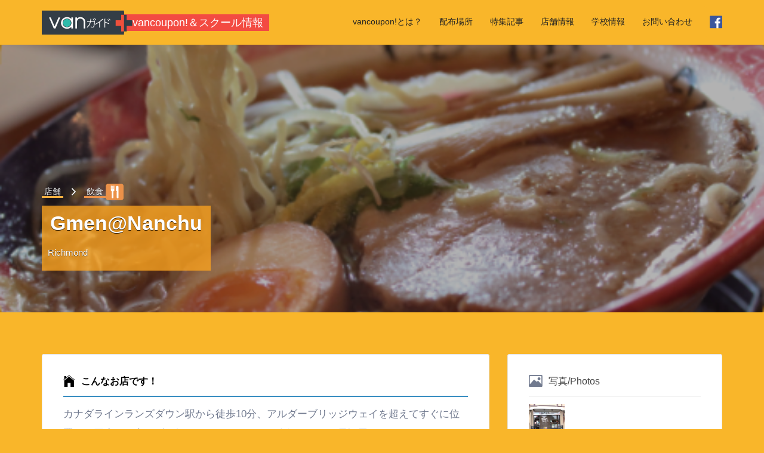

--- FILE ---
content_type: text/html; charset=UTF-8
request_url: https://vancoupon.jp/listing/gmennanchu/
body_size: 16930
content:
<!DOCTYPE html>
<html lang="ja">
<head>
	<meta charset="UTF-8">
	<meta name="viewport" content="width=device-width, initial-scale=1">

	<link rel="profile" href="http://gmpg.org/xfn/11">
	<link rel="pingback" href="https://vancoupon.jp/guide/xmlrpc.php">
	<link rel="icon" href="https://vancoupon.jp/guide/wp-content/themes/listify-child/images/favicon.gif" type="image/gif"/>  

	<title>Gmen@Nanchu &#8211; vancoupon!＆スクール情報</title>
<link rel='dns-prefetch' href='//fonts.googleapis.com' />
<link rel='dns-prefetch' href='//s.w.org' />
<link rel="alternate" type="application/rss+xml" title="vancoupon!＆スクール情報 &raquo; フィード" href="https://vancoupon.jp/feed/" />
<link rel="alternate" type="application/rss+xml" title="vancoupon!＆スクール情報 &raquo; コメントフィード" href="https://vancoupon.jp/comments/feed/" />
<meta name="description" content="カナダラインランズダウン駅から徒歩10分、アルダーブリッジウェイを超えてすぐに位置する同店は、言わずと知れたリッチモンドの人気ラーメン居酒屋。 リッチモンド在住のお客さんだけでなくバンクーバーダウンタウンや遠方からもそのラーメンの噂を聞きつけて足を運ぶ人が多く、いつも賑わいが絶えない、料理・サービス共に「間違いのない」お店だ。 昼のメインラーメンは鶏ガラベースのあっさりラーメン（6種）、夜は１０時間以上煮込んだ濃厚な味の豚骨ラーメン（19種、$11.5～）を提供し、チーズなどのトッピングも豊富。昼、夜共通で提供する担々麺も大人気メニューだ。 同店は小鉢、刺身、揚げ物などの居酒屋メニューも充実。一人でもグループでも気軽に足を運べる[飲めるラーメン屋さん]だ。 [絶妙な美味しさ]といわれる唐揚げや、手作りのギョーザ、ワンタン等もお試しあれ。飲んでつまんだ後は[シメにラーメン]をリッチモンドでも体験しよう。" />
<meta name="keywords" content="店舗, 飲食" />
<meta property="og:title" content="Gmen@Nanchu" />
<meta property="og:type" content="article" />
<meta property="og:image" content="https://vancoupon.jp/guide/wp-content/uploads/2019/07/nancyu_a-300x133.png" />
<meta property="og:description" content="カナダラインランズダウン駅から徒歩10分、アルダーブリッジウェイを超えてすぐに位置する同店は、言わずと知れたリッチモンドの人気ラーメン居酒屋。 リッチモンド在住のお客さんだけでなくバンクーバーダウンタウンや遠方からもそのラーメンの噂を聞きつけて足を運ぶ人が多く、いつも賑わいが絶えない、料理・サービス共に「間違いのない」お店だ。 昼のメインラーメンは鶏ガラベースのあっさりラーメン（6種）、夜は１０時間以上煮込んだ濃厚な味の豚骨ラーメン（19種、$11.5～）を提供し、チーズなどのトッピングも豊富。昼、夜共通で提供する担々麺も大人気メニューだ。 同店は小鉢、刺身、揚げ物などの居酒屋メニューも充実。一人でもグループでも気軽に足を運べる[飲めるラーメン屋さん]だ。 [絶妙な美味しさ]といわれる唐揚げや、手作りのギョーザ、ワンタン等もお試しあれ。飲んでつまんだ後は[シメにラーメン]をリッチモンドでも体験しよう。" />
<meta name="twitter:card" content="summary" />
<meta name="twitter:title" content="Gmen@Nanchu" />
<meta name="twitter:description" content="カナダラインランズダウン駅から徒歩10分、アルダーブリッジウェイを超えてすぐに位置する同店は、言わずと知れたリッチモンドの人気ラーメン居酒屋。 リッチモンド在住のお客さんだけでなくバンクーバーダウンタウンや遠方からもそのラーメンの噂を聞きつけて足を運ぶ人が多く、いつも賑わいが絶えない、料理・サービス共に「間違いのない」お店だ。 昼のメインラーメンは鶏ガラベースのあっさりラーメン（6種）、夜は１０時間以上煮込んだ濃厚な味の豚骨ラーメン（19種、$11.5～）を提供し、チーズなどのトッピングも豊富。昼、夜共通で提供する担々麺も大人気メニューだ。 同店は小鉢、刺身、揚げ物などの居酒屋メニューも充実。一人でもグループでも気軽に足を運べる[飲めるラーメン屋さん]だ。 [絶妙な美味しさ]といわれる唐揚げや、手作りのギョーザ、ワンタン等もお試しあれ。飲んでつまんだ後は[シメにラーメン]をリッチモンドでも体験しよう。" />
<meta name="twitter:image" content="https://vancoupon.jp/guide/wp-content/uploads/2019/07/nancyu_a-300x133.png" />
		<script type="text/javascript">
			window._wpemojiSettings = {"baseUrl":"https:\/\/s.w.org\/images\/core\/emoji\/12.0.0-1\/72x72\/","ext":".png","svgUrl":"https:\/\/s.w.org\/images\/core\/emoji\/12.0.0-1\/svg\/","svgExt":".svg","source":{"concatemoji":"https:\/\/vancoupon.jp\/guide\/wp-includes\/js\/wp-emoji-release.min.js?ver=5.3.20"}};
			!function(e,a,t){var n,r,o,i=a.createElement("canvas"),p=i.getContext&&i.getContext("2d");function s(e,t){var a=String.fromCharCode;p.clearRect(0,0,i.width,i.height),p.fillText(a.apply(this,e),0,0);e=i.toDataURL();return p.clearRect(0,0,i.width,i.height),p.fillText(a.apply(this,t),0,0),e===i.toDataURL()}function c(e){var t=a.createElement("script");t.src=e,t.defer=t.type="text/javascript",a.getElementsByTagName("head")[0].appendChild(t)}for(o=Array("flag","emoji"),t.supports={everything:!0,everythingExceptFlag:!0},r=0;r<o.length;r++)t.supports[o[r]]=function(e){if(!p||!p.fillText)return!1;switch(p.textBaseline="top",p.font="600 32px Arial",e){case"flag":return s([127987,65039,8205,9895,65039],[127987,65039,8203,9895,65039])?!1:!s([55356,56826,55356,56819],[55356,56826,8203,55356,56819])&&!s([55356,57332,56128,56423,56128,56418,56128,56421,56128,56430,56128,56423,56128,56447],[55356,57332,8203,56128,56423,8203,56128,56418,8203,56128,56421,8203,56128,56430,8203,56128,56423,8203,56128,56447]);case"emoji":return!s([55357,56424,55356,57342,8205,55358,56605,8205,55357,56424,55356,57340],[55357,56424,55356,57342,8203,55358,56605,8203,55357,56424,55356,57340])}return!1}(o[r]),t.supports.everything=t.supports.everything&&t.supports[o[r]],"flag"!==o[r]&&(t.supports.everythingExceptFlag=t.supports.everythingExceptFlag&&t.supports[o[r]]);t.supports.everythingExceptFlag=t.supports.everythingExceptFlag&&!t.supports.flag,t.DOMReady=!1,t.readyCallback=function(){t.DOMReady=!0},t.supports.everything||(n=function(){t.readyCallback()},a.addEventListener?(a.addEventListener("DOMContentLoaded",n,!1),e.addEventListener("load",n,!1)):(e.attachEvent("onload",n),a.attachEvent("onreadystatechange",function(){"complete"===a.readyState&&t.readyCallback()})),(n=t.source||{}).concatemoji?c(n.concatemoji):n.wpemoji&&n.twemoji&&(c(n.twemoji),c(n.wpemoji)))}(window,document,window._wpemojiSettings);
		</script>
		<style type="text/css">
img.wp-smiley,
img.emoji {
	display: inline !important;
	border: none !important;
	box-shadow: none !important;
	height: 1em !important;
	width: 1em !important;
	margin: 0 .07em !important;
	vertical-align: -0.1em !important;
	background: none !important;
	padding: 0 !important;
}
</style>
	<link rel='stylesheet' id='scap.flashblock-css'  href='https://vancoupon.jp/guide/wp-content/plugins/compact-wp-audio-player/css/flashblock.css?ver=5.3.20' type='text/css' media='all' />
<link rel='stylesheet' id='scap.player-css'  href='https://vancoupon.jp/guide/wp-content/plugins/compact-wp-audio-player/css/player.css?ver=5.3.20' type='text/css' media='all' />
<link rel='stylesheet' id='wp-block-library-css'  href='https://vancoupon.jp/guide/wp-includes/css/dist/block-library/style.min.css?ver=5.3.20' type='text/css' media='all' />
<link rel='stylesheet' id='wc-block-style-css'  href='https://vancoupon.jp/guide/wp-content/plugins/woocommerce/packages/woocommerce-blocks/build/style.css?ver=2.4.5' type='text/css' media='all' />
<link rel='stylesheet' id='contact-form-7-css'  href='https://vancoupon.jp/guide/wp-content/plugins/contact-form-7/includes/css/styles.css?ver=5.1.6' type='text/css' media='all' />
<style id='contact-form-7-inline-css' type='text/css'>
.wpcf7 .wpcf7-recaptcha iframe {margin-bottom: 0;}.wpcf7 .wpcf7-recaptcha[data-align="center"] > div {margin: 0 auto;}.wpcf7 .wpcf7-recaptcha[data-align="right"] > div {margin: 0 0 0 auto;}
</style>
<link rel='stylesheet' id='woocommerce-layout-css'  href='https://vancoupon.jp/guide/wp-content/plugins/woocommerce/assets/css/woocommerce-layout.css?ver=3.8.3' type='text/css' media='all' />
<link rel='stylesheet' id='woocommerce-smallscreen-css'  href='https://vancoupon.jp/guide/wp-content/plugins/woocommerce/assets/css/woocommerce-smallscreen.css?ver=3.8.3' type='text/css' media='only screen and (max-width: 768px)' />
<style id='woocommerce-inline-inline-css' type='text/css'>
.woocommerce form .form-row .required { visibility: visible; }
</style>
<link rel='stylesheet' id='wp-job-manager-tags-frontend-css'  href='https://vancoupon.jp/guide/wp-content/plugins/wp-job-manager-tags/assets/css/style.css?ver=5.3.20' type='text/css' media='all' />
<link rel='stylesheet' id='select2-css'  href='https://vancoupon.jp/guide/wp-content/plugins/woocommerce/assets/css/select2.css?ver=3.8.3' type='text/css' media='all' />
<link rel='stylesheet' id='child-pages-shortcode-css-css'  href='https://vancoupon.jp/guide/wp-content/plugins/child-pages-shortcode/css/child-pages-shortcode.min.css?ver=1.1.4' type='text/css' media='all' />
<link rel='stylesheet' id='listify-css'  href='https://vancoupon.jp/guide/wp-content/themes/listify/css/style.min.css?ver=2.6.1' type='text/css' media='all' />
<style id='listify-inline-css' type='text/css'>
.as-seen-on{background-color:#c5e29f;}html{background-color:#f9b62a;}.nav-menu.tertiary li.is-active a:before,.nav-menu.tertiary li.current-menu-item a:before{border-bottom-color:#f9b62a;}.site-title a,.site-title a:hover,.site-description{color:#ffffff;}input,textarea,input[type=checkbox],input[type=radio],.site select,.facetwp-facet .facetwp-checkbox:before,.filter_by_tag a:before,.search-choice-close,.widget_layered_nav li a:before,.site-main .content-box select,.site-main .widget select,.site-main .job_listings select,.mfp-content select,body .chosen-container-single .chosen-single,body .chosen-container-multi .chosen-choices li.search-field input[type=text],.select2.select2-container .select2-choice,.select2.select2-container--default .select2-selection--single,.select2-container.select2-container--default .select2-search--dropdown .select2-search__field,.select2-container .select2-dropdown,.facetwp-facet.facetwp-type-fselect .fs-label-wrap,body .chosen-container .chosen-drop,body .chosen-container-single .chosen-search input[type=text],body .chosen-container-single .chosen-search input[type=text]:focus{color:#717a8f;border-color:#e5e5e5;background-color:#ffffff;}.wp-editor-container,.mce-tinymce.mce-container{border-color:#e5e5e5;}input[type=checkbox]:checked:before,.facetwp-facet .facetwp-checkbox.checked:after,.facetwp-facet .facetwp-link.checked,.facetwp-facet.facetwp-type-fselect .fs-option{color:#717a8f;}.facetwp-facet.facetwp-type-fselect .fs-arrow{border-top-color:#717a8f;}input:focus,textarea:focus{background-color:#ffffff;}.wc-social-login-divider span:after,.wc-social-login-divider span:before{background-color:#e5e5e5;}.listing-cover,.entry-cover,.homepage-cover.page-cover,.list-cover{background-color:#efac20;}body,.listify_widget_panel_listing_tags .tag,.entry-cover.no-image,.entry-cover.no-image a,.listing-cover.no-image,.listing-cover.no-image a:not(.button),.content-pagination .page-numbers,.facetwp-pager .facetwp-page,.js-toggle-area-trigger,.job-dashboard-actions a,.job-manager-bookmark-actions a,body.fixed-map .site-footer,body.fixed-map .site-footer a,.homepage-cover .job_search_form .select:after,.tabbed-listings-tabs a,.archive-job_listing-toggle,.job-manager-form fieldset.fieldset-job_hours,.filter_by_tag a,a.upload-images,a.upload-images span,.woocommerce-tabs .tabs a,.cluster-overlay a,.map-marker-info,.map-marker-info a,.archive-job_listing-layout.button.active,.entry-title--grid a,.entry-read-more,.listing-by-term-title a,.map-widget-sections a,.select2-default,.select2-container .select2-choice,.select2-container-multi .select2-choices .select2-search-choice,.no-image .listing-stars--single .listing-star,.pm-column a,.astoundify-favorites-tab{color:#717a8f;}.no-image .astoundify-favorites-icon svg{fill:#717a8f;}.comment-meta a,.commentlist a.comment-ago,div:not(.no-image) .star-rating:before,div:not(.no-image) .stars span a:before,.job_listing-author-descriptor,.entry-meta,.entry-meta a,.home-widget-description,.listings-by-term-content .job_listing-rating-count,.listings-by-term-more a,.search-form .search-submit:before,.mfp-content .mfp-close:before,div:not(.job-package-price) .woocommerce .amount,.woocommerce .quantity,.showing_jobs,.account-sign-in,.archive-job_listing-layout.button{color:#949db2;}.social-profiles a,.listing-gallery-nav .slick-dots li button:before{background-color:#949db2;}a,.single-job_listing .widget a:not(.button),.listify_widget_panel_listing_content a{color:#444444;}a:active,a:hover,.primary-header .current-account-toggle .sub-menu a{color:#2b2b2b;}.search-overlay,.primary-header{background-color:#2854a1;}.primary.nav-menu .current-cart .current-cart-count{border-color:#2854a1;}.nav-menu a,.nav-menu li:before,.nav-menu li:after,.nav-menu a:before,.nav-menu a:after{color:#2854a1;}.nav-menu ul a,.nav-menu.primary ul ul a,.nav-menu.primary ul ul li:before,.nav-menu.primary ul ul li:after{color:#2854a1;}.search-overlay a.search-overlay-toggle{color:#ffffff;}.main-navigation{background-color:#ffffff;}.navigation-bar-toggle,.search-overlay-toggle{color:#717a8f;}.tertiary-navigation{background-color:#ffffff;}.tertiary-navigation .navigation-bar-toggle{color:#717a8f;}.listify_widget_panel_listing_tags .tag.active:before,.job-package-includes li:before,.woocommerce-tabs .tabs .active a,body:not(.facetwp) .locate-me:before,.woocommerce .quantity input[type="button"],.astoundify-favorites-tab--active,.astoundify-favorites-tab--active:focus,.astoundify-favorites-tab--active:hover{color:#f9b62a;}input[type="button"].facetwp-reset:hover,input[type="button"].facetwp-reset:focus,.tabbed-listings-tabs a:hover,.tabbed-listings-tabs a.active,.archive-job_listing-toggle.active,body:not(.facetwp) .locate-me:hover:before{color:#d69307;}input[type="button"],input[type="reset"],input[type="submit"],.button,.facetwp-type-slider .noUi-connect,.ui-slider .ui-slider-range,.listing-owner,.comment-rating,.job_listing-rating-average,.map-marker.active:after,.cluster,.widget_calendar tbody a,.load_more_jobs,.listify-badge,.listing-featured-badge,button.update_results,.select2-container.select2-container--default .select2-results__option--highlighted[aria-selected],.astoundify-favorites-submit-field button{background-color:#f9b62a;}input[type="button"]:hover,input[type="button"]:focus,input[type="reset"]:hover,input[type="reset"]:focus,input[type="submit"]:hover,input[type="submit"]:focus,.button:hover,.button:focus,::selection,button.update_results:hover,button.update_results.refreshing,.load_more_jobs:hover,.astoundify-favorites-submit-field button:hover{background-color:#f4b125;}::-moz-selection{background-color:#f4b125;}.tabbed-listings-tabs a:hover,.tabbed-listings-tabs a.active,.archive-job_listing-toggle.active,li.job-package:hover,.job_listing_packages ul.job_packages li:not(.package-section):hover,.facetwp-type-slider .noUi-horizontal .noUi-handle,.facetwp-type-slider .noUi-horizontal .noUi-origin,.ui-slider .ui-slider-handle,.search-radius-slider .noUi-handle,.search-radius-slider .noUi-origin,.woocommerce-message,.job-manager-message,.woocommerce-info{border-color:#f9b62a;}.listing-featured--outline .job_listing-entry-header:before{box-shadow:inset 0 0 0 3px #f9b62a;}.widget_layered_nav li.chosen a:after,.widget_layered_nav li.chosen a,.upload-images:hover .upload-area,.job_listing_packages ul.job_packages li label,.upload-images:hover,.search-choice-close:after,.filter_by_tag a.active:after,.woocommerce-tabs .tabs .active a{color:#ffd119;}.button-secondary,input[type="button"].facetwp-reset,.type-product .onsale,.type-product .price ins,.job-package-tag{background-color:#ffd119;}.button-secondary:hover,.button-secondary:focus,input[type="button"].facetwp-reset:hover,input[type="button"].facetwp-reset:focus{background-color:#facc14;}.upload-images:hover{border-color:#ffd119;}.site-footer-widgets{color:#000000;background-color:#ffffff;}.footer-widget,.footer-widget a,.footer-widget a:hover,.site-social a:hover{color:#000000;}.site-footer,.site-social a{color:#a1b5d6;}.site-footer{background-color:#f9b62a;}.claimed-ribbon span:before{color:#2854a1;}body{padding-top:75px;}.content-box,.content-shop-wrapper .archive-job_listing-filters-wrapper.top.type-product,.home-feature,.job-package,.job_filters,.listify_widget_search_listings.home-widget .archive-job_listing-filters-wrapper.top.job_search_form,.listify_widget_search_listings.home-widget .job_search_form,.listing-by-term-inner,.single-job_listing-description,.tabbed-listings-tabs a,.tabbed-listings-tabs a.archive-job_listing-filters-wrapper.top,.type-product .thumbnails a,.type-product .thumbnails a.archive-job_listing-filters-wrapper.top,.widget,.woocommerce div.product div.archive-job_listing-filters-wrapper.top.summary,.woocommerce div.product div.summary,.woocommerce-main-image,.woocommerce-page div.product div.archive-job_listing-filters-wrapper.top.summary,.woocommerce-page div.product div.summary, .woocommerce-tabs,.archive-job_listing-layout,.nav-menu .children.category-list .category-count,.nav-menu .sub-menu.category-list .category-count,ul.nav-menu .children.category-list .category-count,ul.nav-menu .sub-menu.category-list .category-count,.facetwp-pager .facetwp-page,.job-manager-pagination li a,.job-manager-pagination li span,.js-toggle-area-trigger,.site .facetwp-sort select,a.page-numbers, span.page-numbers,.archive-job_listing-toggle-inner{background-color:#ffffff;box-shadow:inset 0 0 0 1px #e5e5e5;border:0;}.comment-reply-title,.entry-content .rcp_form .rcp_subscription_fieldset .rcp_subscription_message,.entry-content .rcp_header,.entry-content h2,.entry-content h3,.entry-content h4,.job-manager-form h2,.job_listing_packages ul.job_packages .package-section,.listify_widget_panel_listing_content h2,.listify_widget_panel_listing_content h3,.listify_widget_panel_listing_content h4,.listing-by-term-title,.widget-title,.woocommerce-account .woocommerce legend,.woocommerce-tabs .tabs a,.account-sign-in,.job-manager-form fieldset.fieldset-job_hours,.ninja-forms-required-items,.showing_jobs,.woocommerce-tabs .woocommerce-noreviews,.payment_methods li .payment_box,button.more-filters__toggle,button.more-filters__toggle:hover{border-color:#f4f4f4;}.ui-slider,.ui-slider-range,.search-radius-slider .noUi-target,.payment_methods li{background-color:#f4f4f4;}.listing-entry-company-image{border-color:#ffffff;background-color:#ffffff;}button.more-filters__toggle,button.more-filters__toggle:hover,button.more-filters__toggle:focus{color:#717a8f;border-color:#efefef;background-color:#ffffff;}button.more-filters__toggle:hover,button.more-filters__toggle:focus{border-color:#e5e5e5;}:not(.wp-core-ui) button,body,input,select,textarea{font-family:"Karla","Helvetica Neue",Helvetica,Arial,sans-serif;font-weight:normal;}.page-title,.job_listing-title,.popup-title,.homepage-cover .home-widget-title{font-family:"Karla","Helvetica Neue",Helvetica,Arial,sans-serif;font-weight:bold;}.widget-title,.comment-reply-title{font-family:"Karla","Helvetica Neue",Helvetica,Arial,sans-serif;font-weight:normal;}.home-widget-title,.callout-feature-content h2,.home-feature-title h2{font-family:"Karla","Helvetica Neue",Helvetica,Arial,sans-serif;font-weight:normal;}.home-widget-description{font-family:"Karla","Helvetica Neue",Helvetica,Arial,sans-serif;font-weight:normal;}button:not([role="presentation"]),input[type="button"],input[type="reset"],input[type="submit"],.button{font-family:"Karla","Helvetica Neue",Helvetica,Arial,sans-serif;font-weight:normal;}.map-marker:after{border-top-color:#555555;}.map-marker i:after{background-color:#555555;}.map-marker i:before{color:#555555;}.map-marker.marker-color-48:after{border-top-color:#cb5745;}.map-marker.marker-color-48 i:after{background-color:#cb5745;}.map-marker.marker-color-48 i:before{color:#cb5745;}.map-marker.marker-color-51:after{border-top-color:#eb9149;}.map-marker.marker-color-51 i:after{background-color:#eb9149;}.map-marker.marker-color-51 i:before{color:#eb9149;}.map-marker.marker-color-49:after{border-top-color:#d09b3e;}.map-marker.marker-color-49 i:after{background-color:#d09b3e;}.map-marker.marker-color-49 i:before{color:#d09b3e;}.map-marker.marker-color-57:after{border-top-color:#02a586;}.map-marker.marker-color-57 i:after{background-color:#02a586;}.map-marker.marker-color-57 i:before{color:#02a586;}.map-marker.marker-color-58:after{border-top-color:#f17179;}.map-marker.marker-color-58 i:after{background-color:#f17179;}.map-marker.marker-color-58 i:before{color:#f17179;}.map-marker.marker-color-62:after{border-top-color:#f36f20;}.map-marker.marker-color-62 i:after{background-color:#f36f20;}.map-marker.marker-color-62 i:before{color:#f36f20;}.map-marker.marker-color-59:after{border-top-color:#3da1ca;}.map-marker.marker-color-59 i:after{background-color:#3da1ca;}.map-marker.marker-color-59 i:before{color:#3da1ca;}.map-marker.marker-color-63:after{border-top-color:#91a93d;}.map-marker.marker-color-63 i:after{background-color:#91a93d;}.map-marker.marker-color-63 i:before{color:#91a93d;}.map-marker.marker-color-60:after{border-top-color:#f04e23;}.map-marker.marker-color-60 i:after{background-color:#f04e23;}.map-marker.marker-color-60 i:before{color:#f04e23;}.map-marker.marker-color-61:after{border-top-color:#8f5394;}.map-marker.marker-color-61 i:after{background-color:#8f5394;}.map-marker.marker-color-61 i:before{color:#8f5394;}li.type-job_listing .job_listing-rating-stars span,.rating-stars span,.widget .comment-form-rating a.star,.listing-star{color:#ffb400;}.woocommerce .quantity input[type="button"]{color:#f9b62a;}.woocommerce-message,.job-manager-message{border-color:#f9b62a;}.type-product .onsale,.type-product .price ins,.job-package-tag{background-color:#ffd119;}.woocommerce-tabs .tabs .active a{color:#ffd119;}input[type="button"],input[type="reset"],input[type="submit"],.button,.button.button-small,.facetwp-type-slider .noUi-connect,.ui-slider .ui-slider-range,.listing-owner,.comment-rating,.job_listing-rating-average,.map-marker.active:after,.widget_calendar tbody a,button.update_results,.load_more_jobs,.account-sign-in .button,.job_listing_packages_title input[type="submit"],.wc-forward,.woocommerce input[name="apply_coupon"],input[name="update_cart"],.woocommerce-message .button,.woocommerce #content table.cart td.actions .button{box-shadow:none;}
@media screen and (min-width: 768px){.nav-menu.secondary .sub-menu.category-list{background-color:#f9b62a;}}
@media screen and (min-width: 992px){.nav-menu.primary ul ul a:hover,.nav-menu.secondary ul ul a:hover,.nav-menu.tertiary ul ul a:hover{color:#0f3b88;}.nav-menu.primary a,.nav-menu.primary li:before,.nav-menu.primary li:after,.nav-menu.primary a:before,.nav-menu.primary a:after{color:#ffffff;}.nav-menu.secondary > li > a,.nav-menu.secondary > li > a:before,.nav-menu.secondary > li > a:after,.nav-menu.secondary > li:before,.nav-menu.secondary > li:after{color:#717a8f;}.nav-menu .children.category-list .container:before,.nav-menu .sub-menu.category-list .container:before,ul.nav-menu .children.category-list .container:before,ul.nav-menu .sub-menu.category-list .container:before{border-top-color:#ffffff;}.nav-menu.tertiary > ul > li > a,.nav-menu.tertiary > li > a,.nav-menu.tertiary > li > a:before,.nav-menu.tertiary > li > a:after,.nav-menu.tertiary > li:before,.nav-menu.tertiary > li:after{color:#717a8f;}.primary.nav-menu .current-cart .current-cart-count,.mail-icon--unread:after{color:#2854a1;background-color:#ffffff;}.main-navigation{display:none;}:not(.wp-core-ui) button,body,input,select,textarea{font-size:14px;line-height:normal;}.page-title,.job_listing-title,.popup-title,.homepage-cover .home-widget-title{font-size:32px;line-height:normal;}.homepage-cover .home-widget-title{font-size:48px;}.widget-title,.comment-reply-title{font-size:16px;line-height:1;}.home-widget-title{font-size:30px;line-height:normal;}.home-widget-description{font-size:16px;line-height:normal;}button:not([role="presentation"]),input[type="button"],input[type="reset"],input[type="submit"],.button{font-size:15px;line-height:normal;}}
@media screen and (min-width: 1200px){.homepage-cover{background-attachment:initial;}}
</style>
<link rel='stylesheet' id='listify-custom-fonts-css'  href='http://fonts.googleapis.com/css?family=Open+Sans%3A400%2C600&#038;ver=5.3.20' type='text/css' media='all' />
<link rel='stylesheet' id='listify-child-css'  href='https://vancoupon.jp/guide/wp-content/themes/listify-child/style.css?201806&#038;ver=5.3.20' type='text/css' media='all' />
<link rel='stylesheet' id='mpce-theme-css'  href='https://vancoupon.jp/guide/wp-content/plugins/motopress-content-editor/includes/css/theme.css?ver=1.6.3' type='text/css' media='all' />
<link rel='stylesheet' id='mpce-bootstrap-grid-css'  href='https://vancoupon.jp/guide/wp-content/plugins/motopress-content-editor/bootstrap/bootstrap-grid.min.css?ver=1.6.3' type='text/css' media='all' />
<link rel='stylesheet' id='mpce-font-awesome-css'  href='https://vancoupon.jp/guide/wp-content/plugins/motopress-content-editor/fonts/font-awesome/css/font-awesome.min.css?ver=4.3.0' type='text/css' media='all' />
<script type='text/javascript' src='https://vancoupon.jp/guide/wp-content/plugins/compact-wp-audio-player/js/soundmanager2-nodebug-jsmin.js?ver=5.3.20'></script>
<script type='text/javascript' src='https://vancoupon.jp/guide/wp-includes/js/jquery/jquery.js?ver=1.12.4-wp'></script>
<script type='text/javascript' src='https://vancoupon.jp/guide/wp-includes/js/jquery/jquery-migrate.min.js?ver=1.4.1'></script>
<script type='text/javascript'>
/* <![CDATA[ */
var ajax_login_object = {"ajaxurl":"https:\/\/vancoupon.jp\/guide\/wp-admin\/admin-ajax.php","redirecturl":"\/listing\/gmennanchu\/","loadingmessage":"Sending user info, please wait..."};
/* ]]> */
</script>
<script type='text/javascript' src='https://vancoupon.jp/guide/wp-content/themes/listify-child/ajax-login-script.js?ver=5.3.20'></script>
<script type='text/javascript' src='https://vancoupon.jp/guide/wp-content/plugins/child-pages-shortcode/js/child-pages-shortcode.min.js?ver=1.1.4'></script>
<link rel='https://api.w.org/' href='https://vancoupon.jp/wp-json/' />
<link rel="EditURI" type="application/rsd+xml" title="RSD" href="https://vancoupon.jp/guide/xmlrpc.php?rsd" />
<link rel="wlwmanifest" type="application/wlwmanifest+xml" href="https://vancoupon.jp/guide/wp-includes/wlwmanifest.xml" /> 
<link rel='prev' title='Gmen @ Steveston' href='https://vancoupon.jp/listing/gmen-steaveston/' />
<link rel='next' title='海鮮食堂 魚王 （Gyo-O）' href='https://vancoupon.jp/listing/gyo-o-%e9%ad%9a%e7%8e%8b/' />
<link rel="canonical" href="https://vancoupon.jp/listing/gmennanchu/" />
<link rel='shortlink' href='https://vancoupon.jp/?p=9005' />
<link rel="alternate" type="application/json+oembed" href="https://vancoupon.jp/wp-json/oembed/1.0/embed?url=https%3A%2F%2Fvancoupon.jp%2Flisting%2Fgmennanchu%2F" />
<link rel="alternate" type="text/xml+oembed" href="https://vancoupon.jp/wp-json/oembed/1.0/embed?url=https%3A%2F%2Fvancoupon.jp%2Flisting%2Fgmennanchu%2F&#038;format=xml" />
	<noscript><style>.woocommerce-product-gallery{ opacity: 1 !important; }</style></noscript>
	<style type="text/css" id="custom-background-css">
body.custom-background { background-color: #f9b62a; }
</style>
	
<script>
//スムーズスクロール
jQuery(function(){
   // #で始まるアンカーをクリックした場合に処理
   jQuery('a[href^=#]').click(function() {
	  // スクロールの速度
	  var speed = 400; // ミリ秒
	  // アンカーの値取得
	  var href= jQuery(this).attr("href");
	  // 移動先を取得
	  var target = jQuery(href == "#" || href == "" ? 'html' : href);
	  // 移動先を数値で取得
	  var position = target.offset().top;
	  // スムーススクロール
	  jQuery('body,html').animate({scrollTop:position}, speed, 'swing');
	  return false;
   });
});
</script>
</head>

<body class="job_listing-template-default single single-job_listing postid-9005 custom-background theme-listify woocommerce-no-js fixed-header directory-fields color-scheme-classic footer-dark listify listify-261 wp-job-manager wp-job-manager-regions woocommerce tgmpa ratings listify-child-theme wp-job-manager-categories-enabled wp-job-manager-categories-only">
<script>
  (function(i,s,o,g,r,a,m){i['GoogleAnalyticsObject']=r;i[r]=i[r]||function(){
  (i[r].q=i[r].q||[]).push(arguments)},i[r].l=1*new Date();a=s.createElement(o),
  m=s.getElementsByTagName(o)[0];a.async=1;a.src=g;m.parentNode.insertBefore(a,m)
  })(window,document,'script','//www.google-analytics.com/analytics.js','ga');

  ga('create', 'UA-37510518-1', 'auto');
  ga('send', 'pageview');

</script>

<div id="page" class="hfeed site">
	<header id="masthead" class="site-header" role="banner">
		<div class="primary-header">
			<div class="container">
				<div class="primary-header-inner">
										<div class="site-branding">
						<a href="https://vancoupon.jp/" title="vancoupon!＆スクール情報" rel="home" class="custom-header"><img src="https://vancoupon.jp/guide/wp-content/themes/listify-child/images/Van-Guide-logo.png" alt=""></a><h1 class="site-title"><img src="https://vancoupon.jp/guide/wp-content/themes/listify-child/images/Van-Guide-Cross.png" /><a href="https://vancoupon.jp/" rel="home">vancoupon!＆スクール情報</a></h1>
						<h2 class="site-description">バンクーバーのシティガイド・学校情報</h2>
					</div>

					<div class="primary nav-menu">
						<div class="nav-menu-container"><ul id="menu-%e3%83%a1%e3%83%8b%e3%83%a5%e3%83%bc" class="menu"><li class="menu-item menu-type-link menu-item-search"><a href="#search-header" data-toggle="#search-header" class="search-overlay-toggle"></a></li><li id="menu-item-7796" class="menu-item menu-item-type-post_type menu-item-object-page menu-item-7796"><a href="https://vancoupon.jp/about-vancoupon/">vancoupon!とは？</a></li>
<li id="menu-item-7798" class="menu-item menu-item-type-post_type menu-item-object-page menu-item-7798"><a href="https://vancoupon.jp/distribution/">配布場所</a></li>
<li id="menu-item-868" class="menu-item menu-item-type-post_type menu-item-object-page current_page_parent menu-item-868"><a href="https://vancoupon.jp/feature/">特集記事</a></li>
<li id="menu-item-4433" class="menu-item menu-item-type-custom menu-item-object-custom menu-item-4433"><a href="/listing-category/shop/">店舗情報</a></li>
<li id="menu-item-4434" class="menu-item menu-item-type-custom menu-item-object-custom menu-item-4434"><a href="/listing-category/school/">学校情報</a></li>
<li id="menu-item-4435" class="menu-item menu-item-type-post_type menu-item-object-page menu-item-4435"><a href="https://vancoupon.jp/contact/">お問い合わせ</a></li>
<li id="menu-item-5091" class="f-fb menu-item menu-item-type-custom menu-item-object-custom menu-item-5091"><a href="https://www.facebook.com/Vancoupon-1407797379493845/timeline/">Facebook</a></li>
</ul></div>						<div class="nav-menu-container"><a href="https://www.facebook.com/pages/Vancoupon/1407797379493845"><img src="https://vancoupon.jp/guide/wp-content/themes/listify-child/images/facebook_03.png" class="img_social" /></a></div>
					</div>
				</div>

				<div id="search-header" class="search-overlay">
					<div class="container">
						
<form role="search" method="get" class="search-form" action="https://vancoupon.jp/listings/">
	<label>
		<span class="screen-reader-text">Search for:</span>
		<input type="search" class="search-field" placeholder="Search" value="" name="search_keywords" title="Search for:" />
	</label>
	<button type="submit" class="search-submit"></button>
</form>
						<a href="#search-header" data-toggle="#search-header" class="ion-close search-overlay-toggle"></a>
					</div>
				</div>
			</div>
		</div>

		<nav id="site-navigation" class="main-navigation" role="navigation">
			<div class="container">
				<a href="#" class="navigation-bar-toggle">
					<i class="ion-navicon-round"></i>
					メニュー				</a>

				<div class="navigation-bar-wrapper">
					<div class="primary nav-menu"><ul id="menu-%e3%83%a1%e3%83%8b%e3%83%a5%e3%83%bc-1" class="primary nav-menu"><li class="menu-item menu-type-link menu-item-search"><a href="#search-header" data-toggle="#search-header" class="search-overlay-toggle"></a></li><li class="menu-item menu-item-type-post_type menu-item-object-page menu-item-7796"><a href="https://vancoupon.jp/about-vancoupon/">vancoupon!とは？</a></li>
<li class="menu-item menu-item-type-post_type menu-item-object-page menu-item-7798"><a href="https://vancoupon.jp/distribution/">配布場所</a></li>
<li class="menu-item menu-item-type-post_type menu-item-object-page current_page_parent menu-item-868"><a href="https://vancoupon.jp/feature/">特集記事</a></li>
<li class="menu-item menu-item-type-custom menu-item-object-custom menu-item-4433"><a href="/listing-category/shop/">店舗情報</a></li>
<li class="menu-item menu-item-type-custom menu-item-object-custom menu-item-4434"><a href="/listing-category/school/">学校情報</a></li>
<li class="menu-item menu-item-type-post_type menu-item-object-page menu-item-4435"><a href="https://vancoupon.jp/contact/">お問い合わせ</a></li>
<li class="f-fb menu-item menu-item-type-custom menu-item-object-custom menu-item-5091"><a href="https://www.facebook.com/Vancoupon-1407797379493845/timeline/">Facebook</a></li>
</ul></div><div class="secondary nav-menu"><ul id="menu-secondary" class="secondary nav-menu"><li id="categories-mega-menu" class="ion-navicon-round menu-item menu-type-link"><a href="https://vancoupon.jp/listings/">Browse Categories</a><ul class="sub-menu category-list"><form id="job_listing_tax_mobile" action="https://vancoupon.jp" method="get"><select class="postform" name="job_listing_category" id="job_listing_category"><option value="">Choose a Listing Category</option><option value="https://vancoupon.jp/listing-category/school/">学校&nbsp;(24)</option><option value="https://vancoupon.jp/listing-category/shop/">店舗&nbsp;(48)</option></select></form>
			<div class="container">
			<div class="mega-category-list-wrapper"><ul><li><a href="https://vancoupon.jp/listing-category/school/" title="View all listings in 学校"><span class="category-count">24</span>学校</a></li><li><a href="https://vancoupon.jp/listing-category/shop/" title="View all listings in 店舗"><span class="category-count">48</span>店舗</a></li></ul></div>
			</div>
			</ul></li></ul></div>				</div>

							</div>
		</nav><!-- #site-navigation -->
	</header><!-- #masthead -->

	
	<div id="content" class="site-content">

	
		<form id="login_form" action="login" method="post">
	<div id="form_wrap">
		<a class="close" href="#"><input type="button" id="cancel_hide"  style="padding:0;" /></a>
		<div class="login_field">
		<p class="status"></p>
		<div class="err" id="add_err"></div>
		<label>Password:</label>
		<input type="password" id="wm-password" name="password" />
			<p>
				Please <a href="https://vancoupon.jp/web_update_inquiry/">contact us</a> if you forget a password. <br />
				パスワードを忘れた場合は<a href="https://vancoupon.jp/web_update_inquiry/">お問い合わせ</a>ください。<br />
			    更新方法については、<a href="https://vancoupon.jp/how_to_update_web_ad/">コチラ</a>をご覧ください。
			</p>
		<input type="image" id="login" src="https://vancoupon.jp/guide/wp-content/themes/listify-child/images/login/signin.png"  style="padding:0;" />
		</div>
	</div>
		<input id="wm-username" type="hidden" name="username" value="mio">
		<input type="hidden" id="security" name="security" value="60fe1599bb" /><input type="hidden" name="_wp_http_referer" value="/listing/gmennanchu/" /></form>
<div id="shadow" class="popup_bg"></div>



<div class="single_job_listing  detail_shop" >

	<div 
	style="background-image: url(https://vancoupon.jp/guide/wp-content/uploads/2019/07/nancyu_a.png);" class="listing-cover content-single-job_listing-hero listing-cover--gradient listing-cover--size-default listing-hero--no-company-logo has-image"	>

		
		<div class="content-single-job_listing-hero-wrapper cover-wrapper container">

			<div class="content-single-job_listing-hero-inner row">

				<div class="content-single-job_listing-hero-company col-md-7 col-sm-12">



	<div class="content-single-job_listing-title-category">
			<span  class="term term-50"><a href="https://vancoupon.jp/listing-category/shop/">店舗</a></span><span class="ion-chevron-right"></span><span  class="term term-51"><a href="https://vancoupon.jp/listing-category/eat-drink/">飲食</a></span>		</div>



					<div class="content-single-job_listing-hero-company-bg">
					
<h1 class="job_listing-title">
	Gmen@Nanchu</h1>


<div class="job_listing-location job_listing-location-formatted">
	<a href=" https://vancoupon.jp/listing-region/richmond/">Richmond</a></div>


<div class="content-single-job_listing-title-category" itemscope itemtype="http://schema.org/BreadcrumbList">

	
			<span itemprop="itemListElement" itemscope itemtype="http://schema.org/ListItem"><a href="https://vancoupon.jp/listing-category/shop/">店舗</a></span><span class="ion-chevron-right"></span><span itemprop="itemListElement" itemscope itemtype="http://schema.org/ListItem"><a href="https://vancoupon.jp/listing-category/eat-drink/">飲食</a></span>	
</div>


<div class="listing-rating listing-rating--single">
	<span class="listing-stars listing-stars--single">
		<span class="listing-star listing-star--empty"></span><span class="listing-star listing-star--empty"></span><span class="listing-star listing-star--empty"></span><span class="listing-star listing-star--empty"></span><span class="listing-star listing-star--empty"></span>	</span>

	<span class="listing-rating-count listing-rating-count--single">
	0 Reviews	</span>
</div>

					</div>
				</div>

				<div class="content-single-job_listing-hero-actions col-md-5 col-sm-12">
					<div class="content-single-job_listing-actions-start">
			<a href="#add-photo" class="popup-trigger"><i class="ion-ios-camera"></i> Add Photos</a>

			

			</div>				</div>

			</div>

		</div>

		
	</div>

	<div id="primary" class="container">
		<div class="row content-area">

		
			



			<main id="main" class="site-main col-xs-12 
			col-sm-7 col-md-8" role="main">

													
				

				

<aside id="listify_widget_panel_listing_description-2" class="widget widget-job_listing listify_widget_panel_listing_description">
	<h1 class="widget-title widget-title-job_listing ion-ios-home">こんなお店です！</h1>
	<p>カナダラインランズダウン駅から徒歩10分、アルダーブリッジウェイを超えてすぐに位置する同店は、言わずと知れたリッチモンドの人気ラーメン居酒屋。</p>
<p>リッチモンド在住のお客さんだけでなくバンクーバーダウンタウンや遠方からもそのラーメンの噂を聞きつけて足を運ぶ人が多く、いつも賑わいが絶えない、料理・サービス共に「間違いのない」お店だ。</p>
<p>昼のメインラーメンは鶏ガラベースのあっさりラーメン（6種）、夜は１０時間以上煮込んだ濃厚な味の豚骨ラーメン（19種、$11.5～）を提供し、チーズなどのトッピングも豊富。昼、夜共通で提供する担々麺も大人気メニューだ。</p>
<p>同店は小鉢、刺身、揚げ物などの居酒屋メニューも充実。一人でもグループでも気軽に足を運べる[飲めるラーメン屋さん]だ。 [絶妙な美味しさ]といわれる唐揚げや、手作りのギョーザ、ワンタン等もお試しあれ。飲んでつまんだ後は[シメにラーメン]をリッチモンドでも体験しよう。</p>
</aside>


<aside id="listify_widget_panel_listing_writer_comment-2" class="widget widget-job_listing listify_widget_panel_listing_writer_comment">
	<h1 class="widget-title widget-title-job_listing ion-edit">記者より</h1>
	シメのラーメンはシェアもいいよね！</aside>


<aside id="listify_widget_panel_listing_coupon-2" class="widget widget-job_listing listify_widget_panel_listing_coupon">
	<h1 class="widget-title widget-title-job_listing ion-ios-pricetag">お得なクーポン/Coupon</h1>
	角煮２個（２ピース）無料<br />
2 pieces of complimentary Kakuni (Braised pork belly)<br />
　＊店内での飲食のみ、１テーブル（１グループ）１クーポン迄利用可<br />
　＊Dine in only. One coupon per table (group).	<span class="how_to_use">※クーポン利用の際は、ガイド冊子を忘れずに☆</span>
</aside>


				
				
    <a class="login_button" id="show_login" href=""><i class="ion-edit"></i> Update the Listing</a>
			</main>

					<div id="secondary" class="widget-area widget-area--listing-sidebar col-md-4 col-sm-5 col-xs-12" role="complementary">
		<aside id="listify_widget_panel_listing_gallery-2" class="widget widget-job_listing listify_widget_panel_listing_gallery"><h2 class="widget-title widget-title-job_listing ion-image"><a href="https://vancoupon.jp/listing/gmennanchu/gallery/" class="image-gallery-link">写真/Photos</a></h2>
<ul class="listify-gallery-images">
			<link rel="stylesheet" href="https://vancoupon.jp/guide/wp-content/themes/listify-child/lightbox/css/lightbox.min.css">
											<li class="gallery-preview-image"   style="background-image:url(https://vancoupon.jp/guide/wp-content/uploads/2019/07/nancyu_b-150x124.png); ?>" >
				<a href="https://vancoupon.jp/guide/wp-content/uploads/2019/07/nancyu_b.png" data-lightbox="photos-set" data-title=""><img src="https://vancoupon.jp/guide/wp-content/uploads/2019/07/nancyu_b-150x124.png" alt=""/></a>
			</li>
				<script src="https://vancoupon.jp/guide/wp-content/themes/listify-child/lightbox/js/lightbox-plus-jquery.min.js"></script>

	</ul>

</aside><aside id="listify_widget_panel_listing_map-1" class="widget widget-job_listing listify_widget_panel_listing_map">
<div class="map-widget-sections">

	
		<div class="map-widget-section ">

		
<div class="job_listing-location job_listing-location-formatted">
	<a href=" https://vancoupon.jp/listing-region/richmond/">Richmond</a></div>


<div class="job_listing-phone">
	<span><a href="tel:6042768391">604-276-8391</a></span>
</div>


<div class="job_listing-url">
	<a  href="http://g-ramen.com" rel="nofollow" target="_blank">g-ramen.com</a>
</div>


<div class="job_listing-directions">
	<a  href="http://maps.google.com/maps?daddr=%2C" rel="nofollow" target="_blank" class="js-toggle-directions" id="get-directions">Get Directions</a>

	<div class="job_listing-get-directions" id="get-directions-form">

		<form class="job-manager-form" action="https://maps.google.com/maps" target="_blank">

			<fieldset class="fieldset-starting">
				<label for="daddr">Starting Location</label>

				<div class="field">
											<i id="get-directions-locate-me" class="js-locate-me locate-me"></i>
					
					<input type="text"  name="saddr" value="" id="get-directions-start">
				</div>

			</fieldset>

			
			<fieldset class="fieldset-destination">
				<label for="daddr">Destination</label>
				<div class="field">
					<input type="text" name="daddr" value="#1160-8391 Alexandra Rd. Richmond">
				</div>
			</fieldset>

			
			<p>
				<input type="submit" name="submit" value="Get Directions">
			</p>
		</form>

	</div>

</div>


	</div>
	
</div>

</aside><aside id="listify_widget_panel_listing_business_hours-1" class="widget widget-job_listing listify_widget_panel_listing_business_hours"><h2 class="widget-title widget-title-job_listing ion-ios-clock-outline">営業時間/Hours <span class="business-hour-status business-hour-status-closed" title="Timezone: America/Vancouver (UTC-7)">Closed</span></h2>
	
					<p class="business-hour">

									<span class="day">
					月曜日					</span>
				
				<span class="business-hour-time">
											<span class="start">5:30 PM</span> &ndash; <span class="end">11:00 PM</span>
									</span>
			</p><!-- .business-hour -->
		
		
					<p class="business-hour">

									<span class="day">
					火曜日					</span>
				
				<span class="business-hour-time">
											<span class="start">11:30 AM</span> &ndash; <span class="end">2:30 PM</span>
									</span>
			</p><!-- .business-hour -->
					<p class="business-hour">

									<span class="day duplicate-day">火曜日</span>
				
				<span class="business-hour-time">
											<span class="start">5:30 PM</span> &ndash; <span class="end">11:00 PM</span>
									</span>
			</p><!-- .business-hour -->
		
		
					<p class="business-hour">

									<span class="day">
					水曜日					</span>
				
				<span class="business-hour-time">
											<span class="start">11:30 AM</span> &ndash; <span class="end">2:30 PM</span>
									</span>
			</p><!-- .business-hour -->
					<p class="business-hour">

									<span class="day duplicate-day">水曜日</span>
				
				<span class="business-hour-time">
											<span class="start">5:30 PM</span> &ndash; <span class="end">11:00 PM</span>
									</span>
			</p><!-- .business-hour -->
		
		
					<p class="business-hour">

									<span class="day">
					木曜日					</span>
				
				<span class="business-hour-time">
											<span class="start">11:30 AM</span> &ndash; <span class="end">2:30 PM</span>
									</span>
			</p><!-- .business-hour -->
					<p class="business-hour">

									<span class="day duplicate-day">木曜日</span>
				
				<span class="business-hour-time">
											<span class="start">5:30 PM</span> &ndash; <span class="end">11:00 PM</span>
									</span>
			</p><!-- .business-hour -->
		
		
					<p class="business-hour">

									<span class="day">
					金曜日					</span>
				
				<span class="business-hour-time">
											<span class="start">11:30 AM</span> &ndash; <span class="end">2:30 PM</span>
									</span>
			</p><!-- .business-hour -->
					<p class="business-hour">

									<span class="day duplicate-day">金曜日</span>
				
				<span class="business-hour-time">
											<span class="start">5:30 PM</span> &ndash; <span class="end">11:00 PM</span>
									</span>
			</p><!-- .business-hour -->
		
		
					<p class="business-hour">

									<span class="day">
					土曜日					</span>
				
				<span class="business-hour-time">
											<span class="start">11:30 AM</span> &ndash; <span class="end">2:30 PM</span>
									</span>
			</p><!-- .business-hour -->
					<p class="business-hour">

									<span class="day duplicate-day">土曜日</span>
				
				<span class="business-hour-time">
											<span class="start">5:30 PM</span> &ndash; <span class="end">11:00 PM</span>
									</span>
			</p><!-- .business-hour -->
		
		
<p>※日曜定休。月曜はディナー時間のみ営業。</p></aside>
<aside id="listify_widget_panel_listing_staff_comment-2" class="widget widget-job_listing listify_widget_panel_listing_staff_comment">
	<h1 class="widget-title widget-title-job_listing ion-chatbox">STAFFさんからひとこと</h1>
	飲みにくるのも食べにくるのも満足して頂けるお店です。週末は深夜まで営業しています。</aside>



	</div><!-- #secondary -->

				</div>
	</div>
</div>

	

	</div><!-- #content -->

</div><!-- #page -->

<div class="footer-wrapper">

	
		
		
			<footer class="site-footer-widgets">
				<div class="container">
					<div class="row">

						<div class="footer-widget-column col-xs-12 col-sm-12 col-lg-5">
													</div>

						<div class="footer-widget-column col-xs-12 col-sm-6 col-lg-3 col-lg-offset-1">
							<aside id="nav_menu-1" class="footer-widget widget_nav_menu"><h4 class="footer-widget-title">Links</h4><div class="menu-footer-en-container"><ul id="menu-footer-en" class="menu"><li id="menu-item-5085" class="ion-home menu-item menu-item-type-post_type menu-item-object-page menu-item-home menu-item-5085"><a href="https://vancoupon.jp/">ホーム</a></li>
<li id="menu-item-5086" class="ion-clipboard menu-item menu-item-type-post_type menu-item-object-page current_page_parent menu-item-5086"><a href="https://vancoupon.jp/feature/">特集記事</a></li>
<li id="menu-item-5087" class="ion-ios-list-outline menu-item menu-item-type-post_type menu-item-object-page menu-item-5087"><a href="https://vancoupon.jp/info-index/">現地情報</a></li>
<li id="menu-item-5088" class="ion-bag menu-item menu-item-type-custom menu-item-object-custom menu-item-5088"><a href="/listing-category/shop/">店舗情報</a></li>
<li id="menu-item-5089" class="ion-university menu-item menu-item-type-custom menu-item-object-custom menu-item-5089"><a href="/listing-category/school/">学校情報</a></li>
</ul></div></aside>						</div>

						<div class="footer-widget-column col-xs-12 col-sm-6 col-lg-3">
							<aside id="nav_menu-3" class="footer-widget widget_nav_menu"><h4 class="footer-widget-title">Links</h4><div class="menu-footer-ja-container"><ul id="menu-footer-ja" class="menu"><li id="menu-item-4649" class="ion-help-circled menu-item menu-item-type-post_type menu-item-object-page menu-item-4649"><a href="https://vancoupon.jp/about-vancoupon/">vancoupon!とは？</a></li>
<li id="menu-item-4648" class="ion-location menu-item menu-item-type-post_type menu-item-object-page menu-item-4648"><a href="https://vancoupon.jp/distribution/">配布場所</a></li>
<li id="menu-item-4647" class="ion-edit menu-item menu-item-type-post_type menu-item-object-page menu-item-4647"><a href="https://vancoupon.jp/ad/">広告掲載について</a></li>
<li id="menu-item-4646" class="ion-chatbox menu-item menu-item-type-post_type menu-item-object-page menu-item-4646"><a href="https://vancoupon.jp/contact/">お問い合わせ</a></li>
</ul></div></aside>						</div>

					</div>
				</div>
			</footer>

		
	
	<footer id="colophon" class="site-footer">
		<div class="container">

			<div class="site-info">
				Copyright vancoupon!＆スクール情報 &copy; 2026. All Rights Reserved			</div><!-- .site-info -->

			<div class="site-social">
				<div class="menu-social-widget-menu-container"><ul id="menu-social-widget-menu" class="nav-menu-social"><li id="menu-item-4579" class="menu-item menu-item-type-custom menu-item-object-custom menu-item-4579"><a href="https://www.facebook.com/pages/Vancoupon/1407797379493845">Facebook</a></li>
</ul></div>			</div>

		</div>
	</footer><!-- #colophon -->

</div>

<div id="ajax-response"></div>


<!-- WP Audio player plugin v1.9.6 - https://www.tipsandtricks-hq.com/wordpress-audio-music-player-plugin-4556/ -->
    <script type="text/javascript">
        soundManager.useFlashBlock = true; // optional - if used, required flashblock.css
        soundManager.url = 'https://vancoupon.jp/guide/wp-content/plugins/compact-wp-audio-player/swf/soundmanager2.swf';
        function play_mp3(flg, ids, mp3url, volume, loops)
        {
            //Check the file URL parameter value
            var pieces = mp3url.split("|");
            if (pieces.length > 1) {//We have got an .ogg file too
                mp3file = pieces[0];
                oggfile = pieces[1];
                //set the file URL to be an array with the mp3 and ogg file
                mp3url = new Array(mp3file, oggfile);
            }

            soundManager.createSound({
                id: 'btnplay_' + ids,
                volume: volume,
                url: mp3url
            });

            if (flg == 'play') {
                    soundManager.play('btnplay_' + ids, {
                    onfinish: function() {
                        if (loops == 'true') {
                            loopSound('btnplay_' + ids);
                        }
                        else {
                            document.getElementById('btnplay_' + ids).style.display = 'inline';
                            document.getElementById('btnstop_' + ids).style.display = 'none';
                        }
                    }
                });
            }
            else if (flg == 'stop') {
    //soundManager.stop('btnplay_'+ids);
                soundManager.pause('btnplay_' + ids);
            }
        }
        function show_hide(flag, ids)
        {
            if (flag == 'play') {
                document.getElementById('btnplay_' + ids).style.display = 'none';
                document.getElementById('btnstop_' + ids).style.display = 'inline';
            }
            else if (flag == 'stop') {
                document.getElementById('btnplay_' + ids).style.display = 'inline';
                document.getElementById('btnstop_' + ids).style.display = 'none';
            }
        }
        function loopSound(soundID)
        {
            window.setTimeout(function() {
                soundManager.play(soundID, {onfinish: function() {
                        loopSound(soundID);
                    }});
            }, 1);
        }
        function stop_all_tracks()
        {
            soundManager.stopAll();
            var inputs = document.getElementsByTagName("input");
            for (var i = 0; i < inputs.length; i++) {
                if (inputs[i].id.indexOf("btnplay_") == 0) {
                    inputs[i].style.display = 'inline';//Toggle the play button
                }
                if (inputs[i].id.indexOf("btnstop_") == 0) {
                    inputs[i].style.display = 'none';//Hide the stop button
                }
            }
        }
    </script>
    
<script id="tmpl-listingCard" type="text/template">
<li id="listing-{{data.id}}" class="job_listing type-job_listing card-style--default style-grid {{data.styles.cardClasses}}">
	<div class="content-box">

		
		<a href="{{data.permalink}}" class="job_listing-clickbox"<# if ( data.cardDisplay.target) { #> target="_blank"<# } #>></a>

		<header class="job_listing-entry-header listing-cover <# if ( data.featuredImage.url ) { #>has-image<# } #>" <# if ( data.featuredImage.url ) { #>style="background-image:url({{data.featuredImage.url}})"<# } #>>
						<# if ( data.coupon) { #><img src="https://vancoupon.jp/guide/wp-content/themes/listify-child/images/coupon-tag.png" class="coupon_tag"/><# } #>
			
			<div class="job_listing-entry-header-wrapper cover-wrapper">

				
				<div class="job_listing-entry-meta">
					<# if ( data.status.featured && 'badge' === data.styles.featuredStyle ) { #>
						<div class="listing-featured-badge">{{data.i18n.featured}}</div>
					<# } #>

					<# if ( data.cardDisplay.title ) { #>
						<h3 class="job_listing-title">{{{data.title}}}</h3>
					<# } #>
						
					<# if ( data.cardDisplay.address && data.location ) { #>
						<div class="job_listing-location">{{{data.location.address}}}</div>
					<# } #>

					<# if ( data.cardDisplay.telephone && data.telephone ) { #>
						<div class="job_listing-phone">{{data.telephone}}</div>
					<# } #>

									</div>

				
			</div>

					</header>
		
		<# if ( data.coupon || data.headline) { #>
		<footer class="job_listing-entry-footer">
			<div class="heading">{{data.coupon}}{{data.headline}}</div>
		</footer>
		<# } #>

		
	</div>
</li>


</script>
<script id="tmpl-noResults" type="text/template">

<li id="listing-{{data.id}}" class="no_job_listings_found col-xs-12">
	<div class="content-box">{{{data.noResults}}}</div>
</li>

</script>
<script type="application/ld+json">{"@context":"http:\/\/schema.org","@type":"Place","@id":"https:\/\/vancoupon.jp\/listing\/gmennanchu\/","name":"Gmen@Nanchu","description":"","url":{"@type":"URL","@id":"https:\/\/vancoupon.jp\/listing\/gmennanchu\/"},"hasMap":"http:\/\/maps.google.com\/maps?daddr=%2C","image":"https:\/\/vancoupon.jp\/guide\/wp-content\/uploads\/2019\/07\/nancyu_a-150x150.png","mainEntityOfPage":{"@type":"WebPage","@id":"http:\/\/g-ramen.com"}}</script>

	
	<div id="listify-login-popup" class="popup">

		

<div class="woocommerce-notices-wrapper"></div>

		<h2>Login</h2>

		<form class="woocommerce-form woocommerce-form-login login" method="post">

			
			<p class="woocommerce-form-row woocommerce-form-row--wide form-row form-row-wide">
				<label for="username">Username or email address <span class="required">*</span></label>
				<input type="text" class="woocommerce-Input woocommerce-Input--text input-text" name="username" id="username" value="" />
			</p>
			<p class="woocommerce-form-row woocommerce-form-row--wide form-row form-row-wide">
				<label for="password">Password <span class="required">*</span></label>
				<input class="woocommerce-Input woocommerce-Input--text input-text" type="password" name="password" id="password" />
			</p>

			
			<p class="form-row">
				<input type="hidden" id="woocommerce-login-nonce" name="woocommerce-login-nonce" value="7a9a085c23" /><input type="hidden" name="_wp_http_referer" value="/listing/gmennanchu/" />				<input type="submit" class="woocommerce-Button button" name="login" value="Login" />
				<label class="woocommerce-form__label woocommerce-form__label-for-checkbox inline">
					<input class="woocommerce-form__input woocommerce-form__input-checkbox" name="rememberme" type="checkbox" id="rememberme" value="forever" /> <span>Remember me</span>
				</label>
			</p>

			<p class="woocommerce-LostPassword lost_password">
				
				<a href="https://vancoupon.jp/guide/wp-login.php?action=lostpassword">Lost your password?</a>
			</p>

			
		</form>



	</div>

	<script type="text/javascript">
		var c = document.body.className;
		c = c.replace(/woocommerce-no-js/, 'woocommerce-js');
		document.body.className = c;
	</script>
	
<script id="tmpl-pinTemplate" type="text/template">

	<div id="listing-{{data.id}}-map-marker" class="map-marker marker-color-{{{ data.mapMarker.term }}} type-{{{ data.mapMarker.term }}} <# if ( data.status.featured ) { #>featured<# } #>">
		<i class="{{{ data.mapMarker.icon }}}"></i>
		<span class="map-marker__shadow"></span>
	</div>

</script>
<link rel='stylesheet' id='nouislider-css'  href='https://vancoupon.jp/guide/wp-content/themes/listify/inc/integrations/wp-job-manager/js/vendor/nouislider/nouislider.css?ver=9.2.0' type='text/css' media='all' />
<script type='text/javascript'>
/* <![CDATA[ */
var wpcf7 = {"apiSettings":{"root":"https:\/\/vancoupon.jp\/wp-json\/contact-form-7\/v1","namespace":"contact-form-7\/v1"}};
/* ]]> */
</script>
<script type='text/javascript' src='https://vancoupon.jp/guide/wp-content/plugins/contact-form-7/includes/js/scripts.js?ver=5.1.6'></script>
<script type='text/javascript' src='https://vancoupon.jp/guide/wp-content/plugins/woocommerce/assets/js/jquery-blockui/jquery.blockUI.min.js?ver=2.70'></script>
<script type='text/javascript'>
/* <![CDATA[ */
var wc_add_to_cart_params = {"ajax_url":"\/guide\/wp-admin\/admin-ajax.php","wc_ajax_url":"\/?wc-ajax=%%endpoint%%","i18n_view_cart":"\u30ab\u30fc\u30c8\u3092\u8868\u793a","cart_url":"https:\/\/vancoupon.jp","is_cart":"","cart_redirect_after_add":"no"};
/* ]]> */
</script>
<script type='text/javascript' src='https://vancoupon.jp/guide/wp-content/plugins/woocommerce/assets/js/frontend/add-to-cart.min.js?ver=3.8.3'></script>
<script type='text/javascript' src='https://vancoupon.jp/guide/wp-content/plugins/woocommerce/assets/js/js-cookie/js.cookie.min.js?ver=2.1.4'></script>
<script type='text/javascript'>
/* <![CDATA[ */
var woocommerce_params = {"ajax_url":"\/guide\/wp-admin\/admin-ajax.php","wc_ajax_url":"\/?wc-ajax=%%endpoint%%"};
/* ]]> */
</script>
<script type='text/javascript' src='https://vancoupon.jp/guide/wp-content/plugins/woocommerce/assets/js/frontend/woocommerce.min.js?ver=3.8.3'></script>
<script type='text/javascript'>
/* <![CDATA[ */
var wc_cart_fragments_params = {"ajax_url":"\/guide\/wp-admin\/admin-ajax.php","wc_ajax_url":"\/?wc-ajax=%%endpoint%%","cart_hash_key":"wc_cart_hash_d9cf67ee5b69feadc528384f3baf7549","fragment_name":"wc_fragments_d9cf67ee5b69feadc528384f3baf7549","request_timeout":"5000"};
/* ]]> */
</script>
<script type='text/javascript' src='https://vancoupon.jp/guide/wp-content/plugins/woocommerce/assets/js/frontend/cart-fragments.min.js?ver=3.8.3'></script>
<script type='text/javascript' src='https://vancoupon.jp/guide/wp-content/plugins/wp-job-manager-locations/assets/js/main.js?ver=20190128'></script>
<script type='text/javascript'>
/* <![CDATA[ */
var listifySettings = {"ajaxurl":"https:\/\/vancoupon.jp\/guide\/wp-admin\/admin-ajax.php","homeurl":"https:\/\/vancoupon.jp\/","archiveurl":"https:\/\/vancoupon.jp\/listings\/","is_job_manager_archive":"","is_rtl":"","isMobile":"","megamenu":{"taxonomy":"job_listing_category"},"l10n":{"closed":"Closed","timeFormat":"g:i A","magnific":{"tClose":"Close","tLoading":"<span class=\"popup-loading\"><\/span><span class=\"screen-reader-text\">Loading...<\/span>","tError":"The content could not be loaded."}},"loginPopupLink":["a[href^=\"https:\/\/vancoupon.jp\/wp-login.php?redirect_to\"]",".popup-trigger[href=\"#add-photo\"]"]};
var listifyListingGallery = {"canUpload":"","gallery_title":"Add Images to Gallery","gallery_button":"Add to gallery","delete_image":"Delete image","default_title":"Upload","default_button":"Select this"};
/* ]]> */
</script>
<script type='text/javascript' src='https://vancoupon.jp/guide/wp-content/themes/listify/js/app.min.js?ver=2.6.1'></script>
<script type='text/javascript' src='https://vancoupon.jp/guide/wp-content/themes/listify/js/vendor/salvattore/salvattore.min.js?ver=2.6.1'></script>
<!--[if lt IE 11]>
<script type='text/javascript' src='https://vancoupon.jp/guide/wp-content/themes/listify/js/vendor/flexibility/flexibility.min.js?ver=2.6.1'></script>
<![endif]-->
<script type='text/javascript'>
/* <![CDATA[ */
var job_manager_select2_args = {"width":"100%"};
/* ]]> */
</script>
<script type='text/javascript' src='https://vancoupon.jp/guide/wp-content/plugins/woocommerce/assets/js/select2/select2.full.min.js?ver=4.0.3'></script>
<script type='text/javascript' src='https://vancoupon.jp/guide/wp-includes/js/wp-embed.min.js?ver=5.3.20'></script>
<script type='text/javascript' src='https://vancoupon.jp/guide/wp-content/themes/listify/inc/integrations/wp-job-manager/js/vendor/wNumb/wNumb.js?ver=2.6.1'></script>
<script type='text/javascript' src='https://vancoupon.jp/guide/wp-content/themes/listify/inc/integrations/wp-job-manager/js/vendor/nouislider/nouislider.js?ver=9.2.0'></script>
<script type='text/javascript' src='https://vancoupon.jp/guide/wp-includes/js/underscore.min.js?ver=1.8.3'></script>
<script type='text/javascript'>
/* <![CDATA[ */
var _wpUtilSettings = {"ajax":{"url":"\/guide\/wp-admin\/admin-ajax.php"}};
/* ]]> */
</script>
<script type='text/javascript' src='https://vancoupon.jp/guide/wp-includes/js/wp-util.min.js?ver=5.3.20'></script>
<script type='text/javascript'>
/* <![CDATA[ */
var job_manager_chosen_multiselect_args = {"search_contains":"1"};
/* ]]> */
</script>
<script type='text/javascript' src='https://vancoupon.jp/guide/wp-content/plugins/wp-job-manager/assets/js/jquery-chosen/chosen.jquery.min.js?ver=1.1.0'></script>
<script type='text/javascript'>
/* <![CDATA[ */
var listifyResults = {"displayMap":"1","displayColumns":"2","dataService":{"service":"wpjobmanager","wpjobmanager":{"searchRadiusMin":0,"searchRadiusMax":100,"searchRadiusDefault":50}},"mapService":{"service":"googlemaps","center":["49.2827291"," -123.12073750000002"],"useClusters":true,"autofit":true,"autoPan":1,"zoom":3,"maxZoom":17,"maxZoomOut":3,"gridSize":60,"mapbox":{"tileUrl":"","scrollwheel":true},"googlemaps":{"infoBubbleTrigger":"mouseover","autoComplete":true,"scrollwheel":true,"autoCompleteArgs":{"types":["geocode"]},"styles":[{"featureType":"poi","stylers":[{"visibility":"off"}]},{"featureType":"administrative","elementType":"labels.text.fill","stylers":[{"color":"#444444"}]},{"featureType":"landscape","elementType":"all","stylers":[{"color":"#f2f2f2"}]},{"featureType":"poi","elementType":"all","stylers":[{"visibility":"off"}]},{"featureType":"road","elementType":"all","stylers":[{"saturation":-100},{"lightness":45}]},{"featureType":"road.highway","elementType":"all","stylers":[{"visibility":"simplified"}]},{"featureType":"road.arterial","elementType":"labels.icon","stylers":[{"visibility":"off"}]},{"featureType":"transit","elementType":"all","stylers":[{"visibility":"off"}]},{"featureType":"water","elementType":"all","stylers":[{"color":"#46bcec"},{"visibility":"on"}]}]}},"i18n":{"noResults":"\u691c\u7d22\u7d50\u679c\u304c\u898b\u3064\u304b\u308a\u307e\u305b\u3093\u3067\u3057\u305f\u3002\u6761\u4ef6\u3092\u5909\u66f4\u3057\u3066\u691c\u7d22\u3092\u8a66\u3057\u3066\u307f\u3066\u304f\u3060\u3055\u3044\u3002","resultsFound":"%d \u4ef6\u898b\u3064\u304b\u308a\u307e\u3057\u305f\u3002","resultsShowing":"(1-10\u4ef6\u76ee)"},"defaultMobileView":"results","mapUnit":"km","isSSL":"1","scriptDebug":""};
/* ]]> */
</script>
<script type='text/javascript' src='https://vancoupon.jp/guide/wp-content/themes/listify/inc/results/js/results.min.js?ver=2.6.1'></script>
<script type='text/javascript' src='https://vancoupon.jp/guide/wp-content/themes/listify/inc/results/js/listings.min.js?ver=2.6.1'></script>
<script type='text/javascript' src='//maps.googleapis.com/maps/api/js?language=ja&#038;v=3.31&#038;libraries=places&#038;key=AIzaSyD6YzqxCXpcEaOvFOHB9kge7ciCMh6hNvs&#038;region=ca&#038;ver=3.31'></script>
<script type='text/javascript' src='https://vancoupon.jp/guide/wp-content/themes/listify/inc/results/js/map-googlemaps.min.js?ver=2.6.1'></script>
<script type='text/javascript' src='https://vancoupon.jp/guide/wp-content/themes/listify/inc/results/js/map.min.js?ver=2.6.1'></script>
<script type='text/javascript'>
/* <![CDATA[ */
var listifySingleMap = {"provider":"googlemaps","lat":null,"lng":null,"term":"50","icon":"ion-information-circled","mapOptions":{"zoom":15,"styles":"blue-water","mapboxTileUrl":"","maxZoom":17},"mapService":{"googlemaps":{"styles":[{"featureType":"poi","stylers":[{"visibility":"off"}]},{"featureType":"administrative","elementType":"labels.text.fill","stylers":[{"color":"#444444"}]},{"featureType":"landscape","elementType":"all","stylers":[{"color":"#f2f2f2"}]},{"featureType":"poi","elementType":"all","stylers":[{"visibility":"off"}]},{"featureType":"road","elementType":"all","stylers":[{"saturation":-100},{"lightness":45}]},{"featureType":"road.highway","elementType":"all","stylers":[{"visibility":"simplified"}]},{"featureType":"road.arterial","elementType":"labels.icon","stylers":[{"visibility":"off"}]},{"featureType":"transit","elementType":"all","stylers":[{"visibility":"off"}]},{"featureType":"water","elementType":"all","stylers":[{"color":"#46bcec"},{"visibility":"on"}]}]}}};
var listifyListingComments = {"defaultRating":"3"};
/* ]]> */
</script>
<script type='text/javascript' src='https://vancoupon.jp/guide/wp-content/themes/listify/inc/integrations/wp-job-manager/js/listing/app.min.js?ver=2.6.1'></script>

</body>
</html>


--- FILE ---
content_type: text/css
request_url: https://vancoupon.jp/guide/wp-content/themes/listify-child/style.css?201806&ver=5.3.20
body_size: 8218
content:
/*
Theme Name: Listify - Child Theme 
Theme URI: http://astoundify.com/themes/listify
Author: Astoundify
Author URI: http://astoundify.com
Description: Your beautiful handcrafted directory.
Version: 1.0.0
License: GNU General Public License
License URI: license.txt
Text Domain: listify-foursquare
Domain Path: /languages/
Tags: white, two-columns, one-column, right-sidebar, left-sidebar, responsive-layout, custom-background, custom-header, theme-options, full-width-template, featured-images, flexible-header, custom-menu, translation-ready
Template: listify
*/
/* general */
body {
	font-family:"メイリオ", Meiryo, Osaka, "ヒラギノ角ゴ Pro W3", "Hiragino Kaku Gothic Pro", "ＭＳ Ｐゴシック", "MS PGothic", Helvetica, sans-serif;	
}
main {
	font-size:1.2em;
}
a {
	color:#222222;
}
a:hover {
	color:#2EBBAB;
}
small {
	font-size:0.7em;
}
i {
	margin-right:2px;
}
input {
	background:#efefef;
}
input[type="text"],
input[type="email"],
input[type="radio"],
input[type="checkbox"],
select, 
.site-main .content-box select,
.job_listings select,
body .chosen-container-single .chosen-single,
textarea {
	border-style: solid;
	border-color: #2EBBAB;
	border-width: 1px;
	background:#efefef;
}
input[type="text"]:focus,
input[type="email"]:focus,
input[type="radio"]:focus,
input[type="checkbox"]:focus,
select:active, select:hover,
textarea:focus {
	background:#fefefe;
}
.hidden {
	display:none;
}
.padding_10 {
	padding:10px;
}
.bg_green {
	background:#DDFFDF;
}
.bg_blue {
	background:#E1EBFF;
}
.bg_purple {
	background:#F4DFFF;
}
.bg_pink {
	background:#FFDDEB;
}
.bg_yellow {
	background:#FFF1DD;
}
.title_left_border {
	font-weight:bold;
	border-left: 6px solid #FC4C57;
	border-bottom: 1px solid #ccc;
}
.round_border {
	border-radius: 5px;	
	background:#FFFFD7;
	box-shadow: 0 4px 8px 0 rgba(0, 0, 0, 0.2);
}
.f-large {
	font-size:1.5em;
}
.primary.nav-menu .search-overlay-toggle {
	display:none;
}
.entry-content a {
	text-decoration: underline;
}
.entry-content h2 {
	font-weight:bold;
}
.entry-content h3 {
    font-size: 18px;
}
.entry-content h3,
.entry-content h4 {
	font-weight:bold;
    border-bottom: none;
    margin-bottom: 0.25em;
}
a.button ,
input[type="submit"] {
	color:#222222;
	text-decoration: none;
}
a.button:hover ,
input[type="submit"]:hover {
	color:#999999;
}
.line_normal {
	line-height:1em;
}
.home-widget+.container {
	margin-top:0;
}
h2.home-widget-title {
	color:#222222;
	background: url(images/icon-cross.png) 0 -2px no-repeat;
	padding:0 0 0 44px;
	line-height:37px;
	letter-spacing:0.2em;
	text-align:left;
	border-bottom:3px solid #F34B42;
}
h2.home-widget-description {
	color:#444444;
}
.cover-wrapper h1.entry-title a span{
	background-color: rgba( 17, 67, 89, 0.8 );
}
.cover-wrapper img.coupon_tag {
	position:absolute;
}
#comments ,
.entry-meta .entry-author,
.entry-meta .entry-comments {
   display: none;
}
#content a:hover {
	text-decoration: underline;
}
article.page h2 {
	background: url(images/icon-cross.png) 0 -2px no-repeat;
	color:#222222;
	padding:0 0 0 44px;
	line-height:37px;
	letter-spacing:0.2em;
	text-align:left;
	border-bottom:1px solid #F9B62A;
}
.f-bold {
	font-weight:bold;
}
.f-obi {
	background:#FFEC5A;
	font-size:0.9em;
	padding:2px 4px;
}
a:hover .f_obi {
	opacity:0.9;
}
.search-overlay, .primary-header {
	background:#F9B62A;
}
header .primary .menu {
	background:#F9B62A;
	border-radius: 6px;
}
/* カテゴリ装飾 */
span.cat-style{
	font-size:0.8em;
	background:#eeeeee;
	color:#444;
}
span.cat-coupon{
	padding:0 4px;
	color:#ffffff;
	background:#ED1C24;
}
span.cat-vancouver-keizai{
	padding:0 4px;
	color:#ffffff;
	background:#164386;
}
span.cat-pr{
	padding:0 8px;
	color:#ffffff;
	background:#009900;
}
/* カテゴリ装飾 end */

/* general end */

/* header  */
.primary-header .primary-header-inner .primary{
	padding-left:0;
}
.primary-header .primary-header-inner .primary a{
	color:#222222;
}
.primary-header .primary-header-inner .primary ul li.f-fb{
	display:none;
}
.primary ul li.f-fb a{
	background: url(images/facebook_03.png) left center no-repeat;
	padding-left:26px;
}
.primary-header .primary-header-inner .primary .sub-menu a{
	color:#f9b041;
}

.site-branding .custom-header {
	margin-right:0;
}
h1.site-title {
	position:relative;
	font-size:18px;
	background:#F34B42 ;
	padding:2px 10px;
	overflow:visible;
	z-index:4;
}
h1.site-title img{
	position:absolute;
	left:-15px;
	top:0;
}
h1.site-title a {
	color:#ffffff;
	padding-left:4px;
}
.secondary {
	display:none;
}
/* header end */
/* トップページ */
div.home-widget-section-title {
	margin-bottom:30px;
}
/** バンクーバー街歩きガイド 2015-2016 **/
#text-5 {
	margin:0;
	padding:0;
}
div.homepage_content_head {
	position:relative;
	max-width:434px;
	margin:0 auto;
	padding-bottom: 0;
}
div.homepage_content_head img{
	max-width:100%;
	position:absolute;
	top:20px;
}
/** バンクーバー街歩きガイド 2015-2016 end **/
/** vanガイド **/
.feature-callout {
	height:286px;
}
.feature-callout-cover {
	height:100%;
	background-repeat:no-repeat;
	background-size:auto;
}
.feature-callout-cover-mobile {
	display:none;
}
#listify_widget_feature_callout-2 {
	margin-top:0;
	margin-bottom:0;
	padding-top:0;
}
.homepage_content_head {
	display:none;
}
.callout-feature-content {
	padding-top: 180px;
	padding-bottom: 0;
}
.callout-feature-content .desctiption {
	margin:0;
	padding:0;
	line-height:1em;
	text-align:center;
	color:#000;
	font-size: 12px;
}
.callout-feature-content .buttons {
	margin:4px 0;
	padding:0;
	text-align:center;
}
.callout-feature-content .button {
	background:#2EBBAB;
	color:#ffffff;
	margin:0 4px;
}
.callout-feature-content .button:hover {
	background:#FFDE91;
}
.callout-feature-content .how_to_use {
	display:none;
	margin:0;
	padding:0;
	line-height:1em;
	color:#000;
	font-size: 12px;
	max-width:100%;
	margin:0 auto;
	text-align:center;
}
/** vanガイド end **/
/** 特集記事 **/
#rpwe_widget-4 {
}
#rpwe_widget-4 div.rpwe-block {
	background:#ffffff;
	padding:20px 20px;
	border-radius: 20px;
}
/** 特集記事 end **/
/** 特集記事詳細 **/
header.entry-header div.cover-wrapper h1.entry-title a{
	visibility : hidden;
}
header.no-image div.cover-wrapper h1.entry-title {
	display:none;
}
h1.entry-title-2 {
	margin-top:0;
	padding-top:0;
	padding-left:10px;
	border-left:10px solid #F9B041;
}
h1.entry-title-2 a{
	color:#F9B041;
}
span.entry-date {
	font-size: 12px;
	line-height:1em;
}
.box_service {
	border: 5px solid #E1EBFF;
	border-radius: 10px;
	padding:0 10px 10px 10px;
	background:#FDFEFF;
}
.box_service .motopress-accordion-item  {
	font-size:0.8em;
	display:inline-block;
}
.box_service .motopress-accordion-item h3 {
	color:#fff;
	font-weight:normal;
	background:#000066;
}
/** 特集記事詳細 end **/
/** 特集記事一覧  **/
.wrap-article-list {
	border-radius: 6px;
	background:#ffffff;
	padding:10px 0 0 8px;
	margin:0 0 20px 0;
}
.wrap-article-list article.type-post{
	display:inline-block;
	margin:0;
	margin-right: 10px;
	padding:0;
	list-style-type: none;
	width:32%;
	height:180px;
	text-align: left;

	position:relative;
	float:left;
	margin-bottom:10px;

}
.wrap-article-list article.type-post:nth-child(3n) {
	margin-right: 0;
}

.wrap-article-list article.type-post .text{
	position:absolute;
	bottom:0;
	padding:10px 0;
	width:100%;
	z-index:1000;
}
.wrap-article-list article.type-post a{
	display: inline !important;
	text-decoration: none;
}

.wrap-article-list article.type-post h3{
	background: none !important;
	clear: none;
	margin:0 10px; 
	font-weight: 400;
	font-size: 12px !important;
	line-height: 1.5em;
}
.wrap-article-list article.type-post h3 a{
	color:#fff;
}
.wrap-article-list article.type-post img.article-thumb{
	box-shadow: none !important;
	margin:0;
	padding:0;
	padding:0 !important;
	width:100%;
	max-height:180px;
	z-index:5;
}

.wrap-article-list article.type-post .entry-time{
	float:right;
	color: #bbb;
	font-size: 10px;
	margin:6px 10px 0 0;
}
.wrap-article-list article.type-post img.coupon_tag {
	position:absolute;
	z-index:10;
	top:-4px;
	left:-4px;
}
.wrap-article-list article.type-post span.category {
	display:inline-block;
	margin-left:10px;
}
.wrap-article-list article.type-post .after {
	display:block;
	position: absolute;
	top: 0;
	left: 0;
	width: 100%;
	height: 100%;
	display: block;
	background: -webkit-linear-gradient(top, transparent 0, transparent 0, rgba(0, 0, 0, .65) 100%);
	background: -moz-linear-gradient(top, transparent 0, transparent 0, rgba(0, 0, 0, .65) 100%);
	background: linear-gradient(to bottom, transparent 0, transparent 0, rgba(0, 0, 0, .65) 100%);
	color: #FFF;
}
/** 特集記事一覧 end **/

/** リスト **/
.search_jobs .search_keywords,
.search_jobs .search_categories,
.search-sort {
	display:none;
}
/** リスト end **/
/** お店情報 **/
.listify_widget_panel_listing_auhtor,
.content-single-job_listing-hero-company-bg .content-single-job_listing-title-category,
.listify_widget_panel_listing_content .job_tags,
.listing-rating--single,
.content-single-job_listing-actions-start,
.listing-email,
.listing-stars,
.map-marker-info .listing-star {
	display:none;
}
.single_job_listing p a {
	text-decoration: underline;
}
.listings-by-term h2 {
	position: relative;
}
.listings-by-term h2:after {
	position: absolute;
	bottom: -7px;
	right: 0;
}
.listing-by-term-inner {
	border-radius: 20px;
}
#term-51 h2 {
	border-color:#EB9149;
}
#term-51 h2:after {
	content: url(images/Icon-Restaurant_03.gif);
}
#term-57 h2 {
	border-color:#02A586;
}
#term-57 h2:after {
	content: url(images/Icon-Shop_03.gif);
}
#term-58 h2 {
	border-color:#F17179;
}
#term-58 h2:after {
	content: url(images/Icon-Beauty_03.gif);
}
#term-59 h2 {
	border-color:#3DA1CA;
}
#term-59 h2:after {
	content: url(images/Icon-Tour_03.gif);
}
#term-60 h2 {
	border-color:#F04E23;
}
#term-60 h2:after {
	content: url(images/Icon-Cafe-and-Sweets_03.gif);
}
#term-61 h2 {
	border-color:#8F5394;
}
#term-61 h2:after {
	content: url(images/Icon-Others_03.gif);
}
.listings-by-term-content {
	max-width: 67%;
}
.listings-by-term-content span.region{
	color:#666;
	text-transform: capitalize;
}
.listings-by-term-more a {
	background:#978676;
	color:#ffffff;
}
.listings-by-term-content, .listings-by-term-preview {
	position:relative;
}
.listings-by-term-preview img {
	border-radius: 0%;
}
.listings-by-term-preview img.coupon_tag{
	height:auto;
	position:absolute;
	top:-10px;
	left:-10px;
}
/** お店情報 end **/
/** 学校情報 **/
#listify_widget_recent_listings_by_category-2 {
}
#listify_widget_recent_listings_by_category-2 div.wrap ,
#listify_widget_recent_listings-2 div.wrap {
	background:#ffffff;
	padding:20px 20px;
	border-radius: 20px;
}
#listify_widget_recent_listings_by_category-2 div.wrap ul.job_listings,
#listify_widget_recent_listings-2 div.wrap ul.job_listings {
	margin-top:10px;
}
.job_listing-entry-meta .job_listing-location  ,
.job_listing-entry-meta .job_listing-phone  ,
.job_listing-entry-meta .job_listing-location span ,
.job_listing-entry-meta .job_listing-phone span {
	display:none;
}
.job_listing-entry-meta span.region{
	text-transform: capitalize;
}
.job_listing-entry-footer {
	background:#E6E6E6;
}
.job_listing-entry-footer .heading{
	color:#444444;
}
.listings-by-term-more {
	margin-top:0;
}
/** 学校情報 end **/
/** 現地情報/帰国後編/クラシファイド **/
.home-feature  {
	border-radius: 20px;
}
.home-feature-title h2 {
	margin-top:0;
	font-size: 20px;
	border-bottom:3px solid #F9B62A;
}
.home-feature-media  {
	min-height:161px;
}
.home-feature-media img {
	width: auto;
}
.home-feature-description {
	margin-top:4px;
}
.home-feature-description span.more {
	line-height:1em;
	display:block;
	text-align:center;
	margin:10px 0 0 0;
}
.home-feature-description span.more a {
	padding:10px 20px;
}
/** 現地情報/帰国後編/クラシファイド end **/
/** バナー **/
#text-2 {
	background:#ffffff;
	padding:20px 20px;
	border-radius: 20px;
}
/** バナー end **/
/* トップページ end*/

/* サイドバー */
li.rpwe-li .after {
	display:none;
}
/* サイドバー end*/

/* 店舗・学校一覧ページ */
/*
.search_keywords {
	display:none;
}
*/
/*
 【.showing_jobs】
 検索ボタンの下に表示されるShowing...
 job managerプラグインのjqueryでdisplay:blockを使用しているため、無理矢理非表示にしました。
*/
.showing_jobs {
	display:none;
	visibility: hidden;
	position: fixed;
	bottom: -100px;
	height:0;
	padding:0;
	margin:0;
}
.type-job_listing.style-list .job_listing-entry-thumbnail ,
.type-job_listing.style-list .job_listing-entry-thumbnail .list-cover {
    border-radius: 0%;
}
.job_listing-entry-header {
	position:relative;
}
.job_listing-entry-header img.coupon_tag {
	position:absolute;
	width:60px;
	height:auto;
	top:0;
	left:0;
	z-index:10;
}
#primary ul.job_listings li:nth-child(odd)  {
	clear:both;
}
/* 店舗・学校一覧ページ end*/

/* 店舗詳細ページ */
.entry-cover.has-image, .entry-cover.has-image a, .listing-cover.has-image, .listing-cover.has-image a {
	color: #fff;
	text-shadow: rgba(0,0,0,.8) 0 1px 0;
}
.listing-cover.has-image::before {
	background-color: rgba(0,0,0,0.3);
	position: absolute;
	top: 0;
	right: 0;
	bottom: 0;
	left: 0;
	content: ' ';
}
.entry-cover.has-image:after,
.listing-cover.has-image:after {
	background: none;
}

.content-single-job_listing-hero .job_listing-location {
	width:102%;
}
.content-single-job_listing-hero h1.job_listing-title,
.content-single-job_listing-hero .job_listing-location span {
	padding:0 4px;
}
.content-single-job_listing-hero span {
	padding:0 4px;
}
.content-single-job_listing-hero-company-bg {
	display:inline-block;
	border-radius: 0px;
	background-color:rgba(249,162,32,0.8);
	padding-top:10px;
	padding-left:10px;
	padding-right:10px;
}
.gallery-preview-image {
	border-radius: 0%;
}
.job_listing-contact a {
	color:#ffffff;
}	
.listing-contact-overview-inner2 {
	width:80%;
	margin:auto;
}
.content-single-job_listing-title-category span.term {
	position: relative;
	border-bottom:3px solid #F9B041;
}
.content-single-job_listing-title-category span.term:after {
	position: absolute;
	bottom: -10px;
	right: -30px;
}
.content-single-job_listing-title-category span.term-51 {
	border-color:#EB9149;
}
.content-single-job_listing-title-category span.term-51:after {
	content: url(images/Icon-Restaurant_s.png);
}
.content-single-job_listing-title-category span.term-57 {
	border-color:#02A586;
}
.content-single-job_listing-title-category span.term-57:after {
	content: url(images/Icon-Shop_s.png);
}
.content-single-job_listing-title-category span.term-58 {
	border-color:#F17179;
}
.content-single-job_listing-title-category span.term-58:after {
	content: url(images/Icon-Beauty_s.png);
}
.content-single-job_listing-title-category span.term-59 {
	border-color:#3DA1CA;
}
.content-single-job_listing-title-category span.term-59:after {
	content: url(images/Icon-Tour_s.png);
}
.content-single-job_listing-title-category span.term-60 {
	border-color:#F04E23;
}
.content-single-job_listing-title-category span.term-60:after {
	content: url(images/Icon-Cafe-and-Sweets_s.png);
}
.content-single-job_listing-title-category span.term-61 {
	border-color:#8F5394;
}
.content-single-job_listing-title-category span.term-61:after {
	content: url(images/Icon-Others_s.png);
}
ul.listify-gallery-images li.gallery-preview-image {
	position:relative;
}
ul.listify-gallery-images li.gallery-preview-image a{
	position:absolute;
	width:60px;
	height:60px;
	top:0;
	left:0;
}
ul.overview li span {
	display:inline-block;
	width:25%;
	vertical-align: top; 
}
ul.overview li span.item {
	width:65%;
}
.detail_shop .listify_widget_panel_listing_content h1 ,
.detail_shop .listify_widget_panel_listing_description h1 ,
.detail_shop .listify_widget_panel_listing_writer_comment h1 {
	color:#000000;
	border-color:#388EC1;
	font-weight:bold;
}
.detail_shop .listify_widget_panel_listing_coupon {
	border:5px dotted #F54343;
}
.detail_shop .listify_widget_panel_listing_coupon h1 {
	color:#ffffff;
	font-weight:bold;
	text-align:center;
	background:#F54343;
	margin-top:-41px;
	margin-left:-41px;
	margin-right:-41px;
	padding-top:20px;
	border-top-right-radius: 4px;
	border-top-left-radius: 4px;
}
.detail_shop .listify_widget_panel_listing_coupon .how_to_use {
	display:none;
	line-height:3em;
	padding-left:34px;
	padding-top:10px;
	padding-bottom:10px;
	background-image:url(images/icon-van-s.png);
	background-repeat:no-repeat;
	background-position: left center;
}
.detail_shop .listify_widget_panel_listing_gallery h1 ,
.detail_shop .listify_widget_panel_listing_business_hours h1 {
	border-color:#000000;
}
.detail_shop .listify_widget_panel_listing_staff_comment {
	color:#149BED;
	border:5px dotted #149BED;
	border-radius: 6px;
}
.detail_shop .listify_widget_panel_listing_staff_comment h1 {
	border-bottom:5px dotted #149BED;
	position:relative;
	font-weight:bold;
	text-align:center;
}
.detail_shop .listify_widget_panel_listing_staff_comment h1:before {
	position:absolute;
	top:-50px;
	left:-50px;
	background-image:url(images/icon-chat-shop.png);
	background-repeat:no-repeat;
	width:47px;
	height:47px;
}
/* 店舗詳細ページ end*/
/* 学校詳細ページ */
.content-single-job_listing-title-category span.term-48 {
	border-color:#CB5745;
}
.content-single-job_listing-title-category span.term-48:after {
	content: url(images/school/Icon-ESL_s.png);
}
.content-single-job_listing-title-category span.term-49 {
	border-color:#D09B3E;
}
.content-single-job_listing-title-category span.term-49:after {
	content: url(images/school/Icon-Technical_s.png);
}
.content-single-job_listing-title-category span.term-62 {
	border-color:#F36F20;
}
.content-single-job_listing-title-category span.term-62:after {
	content: url(images/school/Icon-Public_s.png);
}
.content-single-job_listing-title-category span.term-63 {
	border-color:#91A93D;
}
.content-single-job_listing-title-category span.term-63:after {
	content: url(images/school/Icon-Other_s.png);
}
.detail_school .listify_widget_panel_listing_content h3 {
	line-height:1.2em;
	font-size:1.6em;
	font-weight:bold;
	margin-top:0;
	padding-top:4px;
	padding-bottom:4px;
	padding-left:10px;
	border:none;
	border-left:10px solid #f4327a;
}
.detail_school .listify_widget_panel_listing_content h1 ,
.detail_school .listify_widget_panel_listing_feature h1 ,
.detail_school .listify_widget_panel_listing_key_point h1 {
	color:#000000;
	border-color:#EBCD5F;
	font-weight:bold;
}
.detail_school .listify_widget_panel_listing_key_point h3 {
	padding-left:30px;
	background-image:url(images/icon-check-school.png);
	background-repeat:no-repeat;
	background-position: left center;
}
.detail_school .listify_widget_panel_student_comment {
	border:5px dotted #00A05A;
}
.detail_school .listify_widget_panel_student_comment h1 {
	border-bottom:5px dotted #00A05A;
	text-align:center;
}
.detail_school .listify_widget_panel_student_comment h1 span {
	color:#00A05A;
	font-weight:bold;
	margin-right:60px;
	padding-top:30px;
	padding-bottom:0px;
	padding-left:60px;
	background-image:url(images/icon-chat-school.png);
	background-repeat:no-repeat;
	background-position: left center;
}
.detail_school .listify_widget_panel_listing_program,
.detail_school .listify_widget_panel_listing_school_overview {
	background:#FFD119;
}
.detail_school .listify_widget_panel_listing_program h1,
.detail_school .listify_widget_panel_listing_school_overview h1 {
	font-weight:bold;
	text-align:center;
}
.detail_school .listify_widget_panel_listing_gallery_slider h1 {
	border-color:#000000;
}
.detail_school .listify_widget_panel_listing_program {
	font-weight:bold;
}
.detail_school .listify_widget_panel_listing_school_overview ul li {
	margin:4px 0;
}
.detail_school .listify_widget_panel_listing_school_overview span.title {
	color:#ffffff;
	background:#5D5D5D;
	text-align:center;
	margin-right:4px;
}
/* 学校詳細ページ end*/
/* リスティング更新 */
.popup_bg {
   position: fixed;
   width: 100%;
   opacity: 0.9;
   top:0px;
   left:0px;
   min-height:200px;
   height:100%;
   z-index: 100;
   background: #FFFFFF;
   font-size: 20px;
   text-align: center;
   display:none;
}
#login_form {
	position:absolute;
	width:566px;
	height:393px;
	top: 100px;
	left: 50%;
	z-index: 10000;
	margin-left: -280px;
	display:none;
	background:url(images/login/base.png) 0 0 no-repeat;
}
#form_wrap {
	position:relative;
}

input[type="button"]#cancel_hide {
	position:absolute;
	top:5px;
	right:50px;
	width:62px;
	height:35px;
	border:none;
	cursor:pointer;
	background:url(images/login/close.png) 0 0 no-repeat;
}
input[type="button"]#cancel_hide:hover {
   opacity: 0.9;
}
div.login_field {
	font-size:18px;
	color:#444;
	padding: 100px 0 0 50px;
}
div.login_field div.err{
	visibility:hidden;
	font-size:15px;
	width:450px;
	padding:0 5px;
	font-weight:bold;
	height:30px;
}
div.login_field div.status_error{
	visibility:visible;
	color:#f00;
	background:#FFCCCC;
}
div.login_field div.status_message{
	visibility:visible;
	color:#444;
}
div.login_field label{
	font-weight:bold;
	margin:0;
	padding:0;
}
div.login_field p{
	color:#ffffff;
	margin:15px 0 20px 0;
	font-size:15px;
}
div.login_field input[type="password"]{
	padding:10px 0;
	width:456px;
}
div.login_field p a,
div.login_field p label{
	color:#ffffff;
}
/* リスティング更新 end*/
/* 帰国後編 */
.kikoku_header {
	position:relative;
	background:#fff;
}
.kikoku_header .header_title {
	background:url(images/kikoku/Top_sky-pic.png) top center no-repeat;
	background-size:cover;
	min-height:200px;
	margin:0 15px;
}
.kikoku_header .bg_japan   {
	position:absolute;
	top:0;
	left:0;
	right:0;
	width:100%;
	text-align:center;
}
.kikoku_header .bg_japan img {
}
.kikoku_header .title_text {
	position:absolute;
	top:-20px;
	left:0;
	right:0;
	text-align:center;
}
.kikoku_header .header_title p img {
	margin-top:-50px;
}
.kikoku_header .category {
	text-align:center;
}
.f-living,
.kikoku_header .living {
	color:#0083BF;
}
.f-work,
.kikoku_header .work {
	color:#ED1E79;
}
.f-learn,
.kikoku_header .learn {
	color:#22B573;
}
.kikoku_header .category .icon {
	margin:40px 0;
}
.kikoku_header .category .point {
	line-height:1.6em;
	margin:0 0 20px 0;
	font-size:1.2em;
}
.kikoku_header .category .point .title{
	font-weight:bold;
}
.kikoku_header .category .point .text{
	color:#222222;
}
.kikoku_header .category .more {
	margin:0 0 40px 0;
}
.kikoku_header .category .more a {
	color:#ffffff;
	font-size:1.4em;
	border-radius: 4px;
	display:inline-block;
	background:#3B589A;
	padding:0 20px;
}
.kikoku_header .living .more a {
	background:#0083BF;
}
.kikoku_header .work .more a {
	background:#ED1E79;
}
.kikoku_header .learn .more a {
	background:#22B573;
	right:0;
}

.kikoku_content {
	margin:40px 0;
}
.kikoku_content .bg {
	padding: 10px 10px;
}
.kikoku_content .living {
	background: #0083C0;
}
.kikoku_content .work {
	background:#ED1E79;
}
.kikoku_content .learn {
	background: #22B573;
}
.kikoku_content .kikoku_content_header {
	width:100%;
	min-height:370px;
	background: url(images/kikoku/Live.png) no-repeat ;
	background-size:cover;
}
.kikoku_content .living .kikoku_content_header {
	background-image: url(images/kikoku/Live.png);
}
.kikoku_content .work .kikoku_content_header {
	background-image: url(images/kikoku/Work.png);
}
.kikoku_content .learn .kikoku_content_header {
	background-image: url(images/kikoku/Learn.png);
}
.kikoku_content .kikoku_content_header .icon{
	text-align:center;
	padding-top:40px;
}
.kikoku_content .kikoku_content_header .icon img {
	max-width:100%;
}
.kikoku_content .kikoku_content_header .text_title {
	padding-top:10px;
}
.kikoku_content .kikoku_content_header .text_title img {
	max-width:100%;
}
.kikoku_content .kikoku_content_header .text {
	line-height:1.4em;
	color:#000000;
	margin:10px;
}
.kikoku_content .kikoku_content_header .text:after {
  content: "."; 
  display: block; 
  height: 0; 
  font-size:0;	
  clear: both; 
  visibility:hidden;
}
.kikoku_content .kikoku_content_sankaku {
	margin:0;
	width:100%;
	min-height:29px;
	background: url(images/kikoku/Live_triangle-deco.png) repeat-x  ;
}
.kikoku_content .living .kikoku_content_sankaku {
	background-image:url(images/kikoku/Live_triangle-deco.png);
}
.kikoku_content .work .kikoku_content_sankaku {
	background-image:url(images/kikoku/Work_triangle-deco.png);
}
.kikoku_content .learn .kikoku_content_sankaku {
	background-image:url(images/kikoku/Learn_triangle-deco.png);
}
.kikoku_content .kikoku_content_list_title {
	font-size:30px;
	color: #ffffff;
	text-align:center;
}
.kikoku_content .kikoku_content_list_detail {
	clear:both;
	margin:10px 0;
}
.kikoku_content .kikoku_content_list_detail .photo img {
	max-width:100%;
}
.kikoku_content .text_detail {
	margin:0 0 20px 0;
	background:#fff;
	border-radius: 10px;
	padding:10px;
	text-align:center;
}
.kikoku_content .text_detail .agent_title {
	font-weight:bold;
	font-size:20px;
	background: url(/images/living/Icon_House.gif) no-repeat 20px 4px;
	border-bottom:3px solid #231816;
}
.kikoku_content .living .text_detail .agent_title {
	background-image:url(images/kikoku/Live_house-icon.png);
}
.kikoku_content .work .text_detail .agent_title {
	background-image:url(images/kikoku/Work_bag-icon.png);
}
.kikoku_content .learn .text_detail .agent_title {
	background-image:url(images/kikoku/Learn_pencil_icon.png);
}
.kikoku_content .text_detail .slogan {
	font-size:16px;
	font-weight:bold;
	margin:10px 0 0 0;
}
.kikoku_content .text_detail p {
	color:#666666;
}
.kikoku_content .button {
	display:inline-block;
	color: #666666;
	font-weight:bold;
	font-size:18px;
	padding:2px 18px;
	background: #FEE100;
}
.kikoku_content .button a {
	color:#666666;
}

.kikoku_content a div.button:hover {
	opacity:0.9;
}
/* 帰国後編 end*/

/* 固定ページ */
#page #content .page-content {
	padding-left:10px;
	padding-right:10px;
}
/* 固定ページ end*/

/* お問い合わせフォーム */
span.optional span,
span.required span {
	visibility:hidden;
}
/* お問い合わせフォーム end*/
span.optional{
	background: url("images/icon-optional.png") 100% 50% no-repeat;
}
span.required{
	background: url("images/icon-required.png") 100% 50% no-repeat;
}
/* お問い合わせフォーム end*/
/* 広告掲載について start*/
.box_step {
	height:100px;
}
.box_step .step {
	background:#F9B041;
	height:100px;
}
.box_step .step {
	position:relative;
	-webkit-box-shadow:0 1px 4px rgba(0, 0, 0, 0.3), 0 0 40px rgba(0, 0, 0, 0.1) inset;
		-moz-box-shadow:0 1px 4px rgba(0, 0, 0, 0.3), 0 0 40px rgba(0, 0, 0, 0.1) inset;
			box-shadow:0 1px 4px rgba(0, 0, 0, 0.3), 0 0 40px rgba(0, 0, 0, 0.1) inset;
}
.box_step .step:before, .box_step .step:after {
	content:"";
	position:absolute;
	z-index:-1;
	-webkit-box-shadow:0 0 20px rgba(0,0,0,0.8);
	-moz-box-shadow:0 0 20px rgba(0,0,0,0.8);
	box-shadow:0 0 20px rgba(0,0,0,0.8);
	top:10px;
	bottom:10px;
	left:0;
	right:0;
	-moz-border-radius:100px / 10px;
	border-radius:100px / 10px;
}
.box_step .step:after {
	right:10px;
	left:auto;
	-webkit-transform:skew(8deg) rotate(3deg);
		-moz-transform:skew(8deg) rotate(3deg);
		-ms-transform:skew(8deg) rotate(3deg);
		-o-transform:skew(8deg) rotate(3deg);
			transform:skew(8deg) rotate(3deg);
}

.box_step .step h3 {
	margin:-10px 0;
	padding:20px 0;
	font-size:1.5em;
	color:#ffffff;
}
.box_step .step_icon {
	font-size: 90px;
	line-height: 1em;
	color:#999999;
}
.box_step .step_text {
	height:80px;
	margin-top:10px;
}
.box-arrow {
	position:relative;
	z-index:1000;
}
.box-arrow p {
	position:absolute;
	margin:0 auto;
	left:0;
	right:0;
	top:-20px;
	font-size:76px;
	line-height:1em;
	color:#F9B041;
}
.radiooption {
	min-width:280px;
	display:inline-block;
}
/* 広告掲載について end*/
/* plugin  */
.motopress-row h6 {
	margin:0;
	padding:4px 0;
}
.sc_player_container1 {
	padding-left:4px;
}
.sc_player_container1 .myButton_play {
	background: transparent url(images/fa-volume-down.png) no-repeat !important;
}
.sc_player_container1 .myButton_stop {
	background: transparent url(images/fa-volume-up.png) no-repeat !important;
}
/* plugin  */
/* footer  */
/** facebook **/
.site-footer-widgets {
	background-image:url(images/Tower-image-in-Facebook-background_02.gif);
	background-repeat:repeat-x;
	background-position: bottom center;
	padding-bottom: 1em;
}
.widget_nav_menu ,
.widget_nav_menu a {
	color:#444;
}
.widget_nav_menu a:hover {
	color:#666;
	text-decoration: underline;
}
#colophon {
	border-top:6px solid #2EBBAB;
}
.site-info {
	color:#ffffff;
}
#text-3 {
	text-align:center;
}
#text-3 h4.footer-widget-title {
	border-radius: 4px;
	display:inline-block;
	background:#3B589A;
	padding:6px 10px;
	box-shadow:0px 0px 10px #3B589A;;
}
#nav_menu-3 h4.footer-widget-title {
	visibility:hidden;
}
.dots {
	border-bottom:2px dotted #E5E5E5;
}
/** facebook end **/
/* footer end */

/** motopress start **/
.motopress-service-box-basic {
	background:#eeeeee;
	border-radius: 4px;
	padding:2px 4px;
}
.attention {
	background:#FBD846 url(images/bg_attention.gif) repeat-x;
	border-radius: 4px;
	padding:2px 4px;
}
/** motopress end **/

/* 特集記事(home) */
.home .rpwe-block ul{
	list-style: none !important;
	margin-left: 0 !important;
	padding-left: 0 !important;
}
.home .rpwe-block li{
	display:inline-block;
	margin:0;
	margin-right: 10px;
	padding:0;
	list-style-type: none;
	width:24%;
	max-height:198px;
	text-align: left;
}
.home .rpwe-block li:first-child{
	width:49%;
	max-height:405px;
}
.home .rpwe-block li:nth-child(3),
.home .rpwe-block li:nth-child(5) {
	margin-right: 0;
}

.home .rpwe-block .text{
	position:absolute;
	bottom:0;
	padding:10px 0;
	width:100%;
	z-index:1000;
}
.home .rpwe-block a{
	display: inline !important;
	text-decoration: none;
}

.home .rpwe-block h3{
	background: none !important;
	clear: none;
	margin:0 10px; 
	font-weight: 400;
	font-size: 12px !important;
	line-height: 1.5em;
}
.home .rpwe-block h3 a{
	color:#fff;
}
.home .rpwe-block li:first-child h3{
	font-size: 20px !important;
}

.home img.rpwe-thumb{
	box-shadow: none !important;
	margin:0;
	padding:0 !important;
	width:100%;
	max-height:198px;
	z-index:5;
}
.home .rpwe-block li:first-child img.rpwe-thumb{
	min-height:405px;
	margin:0 auto;
	display:block;
	text-align:center;
}
.home .rpwe-summary{
	font-size: 12px;
}
.home .rpwe-time{
	float:right;
	color: #bbb;
	font-size: 10px;
	margin:6px 10px 0 0;
}

.home .rpwe-alignleft{
display: inline;
float: left;
}

.home .rpwe-alignright{
display: inline;
float: right;
}

.home .rpwe-aligncenter{
display: block;
margin-left: auto;
margin-right: auto;
}

.home .rpwe-clearfix:before,
.home .rpwe-clearfix:after{
content: "";
display: table !important;
}

.home .rpwe-clearfix:after{
clear: both;
}
.home li.rpwe-li {
	position:relative;
	float:left;
	height:auto;
	min-height:198px;
	margin-bottom:10px;
}
.home li.rpwe-li img.coupon_tag {
	position:absolute;
	z-index:10;
	top:-4px;
	left:30px;
}
.home li.rpwe-li span.category {
	display:inline-block;
	margin-left:10px;
}
.home li.rpwe-li .after {
	display:block;
	position: absolute;
	top: 0;
	left: 0;
	width: 100%;
	height: 100%;
	display: block;
	background: -webkit-linear-gradient(top, transparent 0, transparent 0, rgba(0, 0, 0, .65) 100%);
	background: -moz-linear-gradient(top, transparent 0, transparent 0, rgba(0, 0, 0, .65) 100%);
	background: linear-gradient(to bottom, transparent 0, transparent 0, rgba(0, 0, 0, .65) 100%);
	color: #FFF;
}
.home .listings-link-more {
	clear:both;
	text-align:right;
	font-size: 12px;
}
.home .listings-link-more:before {
	content:"\00bb";
	margin-right:2px;
}
/* 特集記事ページ */
.type-post .entry-cover.has-image {
	display:none;
}
@media (max-width:991px){
	.home .rpwe-block li,
	.home .rpwe-block li:first-child{
		width:49%;
	}
	.home .rpwe-block li:nth-child(odd) {
		margin-right: 6px;
	}
	.home .rpwe-block li:nth-child(even) {
		margin-right: 0;
	}
	.home .rpwe-block li:nth-child(5) {
		display:none;
	}
	.home .rpwe-block li:first-child h3{
		font-size: 12px !important;
	}
	.home .rpwe-block li:first-child img.rpwe-thumb{
		min-height:198px;
	}
}
@media screen and (max-width: 479px) {
	.container {
		padding-left: 10px;
		padding-right: 10px
	}
	.home #rpwe_widget-4 div.rpwe-block {
		padding-right:10px;
		padding-left:10px;
		border-radius: 10px;
	}
	.home .rpwe-block li ,
	.home .rpwe-block li:first-child{
		width:100%;
		height:auto;
	}
	.home .rpwe-block li:nth-child(-n+5) {
		margin: 0 0 20px 0;
	}
}
/* 特集記事(home) end */


@media (max-width:1801px){
	div.homepage_content_head {
		padding-bottom:40px;
	}
}
@media (max-width:991px){
	div.homepage_content_head {
		padding-bottom:10px;
	}
/**
	.callout-feature-content {
		padding: 15em 0 1em 0;
	}
	.callout-feature-content .desctiption {
		padding-top: 3em;
		padding-bottom: 0;
	}
	.callout-feature-content .buttons {
		padding-top: 0;
		padding-bottom: 0;
	}
**/
	.callout-feature-content .how_to_use {
		padding-top: 0;
		padding-bottom: 2em;
	}
    .listing-cover.has-image {
        padding: 21em 0 0;
    }
	.listings-by-term-content {
		max-width: 56%;
	}
	.detail_shop .listify_widget_panel_listing_coupon h1 {
		margin-top:-38px;
		margin-left:-38px;
		margin-right:-38px;
	}
	.kikoku_content .living .text_detail .agent_title ,
	.kikoku_content .work .text_detail .agent_title ,
	.kikoku_content .learn .text_detail .agent_title {
		background-image:none;
	}
	.wrap-article-list article.type-post {
		width:49%;
	}
	.wrap-article-list article.type-post:nth-child(odd) {
		margin-right: 6px;
	}
	.wrap-article-list article.type-post:nth-child(even) {
		margin-right: 0;
	}
}
@media (max-width:767px) {
	#main {
		padding:0;
	}
	#secondary {
		padding:0;
	}
}


--- FILE ---
content_type: application/javascript
request_url: https://vancoupon.jp/guide/wp-content/themes/listify/inc/results/js/map.min.js?ver=2.6.1
body_size: 3293
content:
window.wp=window.wp||{},function(a,b){a.wp=a.wp||{};var c=a.document,d=a.jQuery,e=wp.listifyResults||{};e.MapServices=[],e.MapService=e.Class.extend({$mapWrapper:d(".job_listings-map-wrapper"),canvas:null,firstLoad:!0,activeCanvas:d.Deferred(),listings:[],markers:[],clusterer:null,bounds:null,geocoder:null,infoBubbleTemplate:wp.template("infoBubbleTemplate"),markerTemplate:wp.template("pinTemplate"),initialize:function(b){d.extend(this,b||{});var c=this;this.canvas&&d(a).on("resize",function(){c.reDraw()})},drawMap:function(){"resolved"!==this.activeCanvas.state()&&(this.activeCanvas.resolve(),a.console&&e.settings.scriptDebug&&console.log("Map Service ready..."),1==e.settings.mapService.useClusters&&this.createClusterer(),d(c).trigger("listifyMapServiceLoaded"))},addMarkers:function(){a.console&&e.settings.scriptDebug&&console.log("Adding markers...");var b=this;_.each(this.listings,function(a,c){b.addMarker(a)})},addMarker:function(a){},resetView:function(){},showDefaultView:function(){},fitBounds:function(){},reDraw:function(){this.fitBounds(),this.listings&&0!==this.listings.length||this.showDefaultView()},autoComplete:null,geocode:null,createClusterer:function(){},maybeClusterOverlay:function(a){},getCanvas:function(){},getCenterLat:function(){},getCenterLng:function(){},getNeLat:function(){},getNeLng:function(){},getRadius:function(){var a=e.mapUnit,b="mi"===a?3959:6371,c=this.getCenterLat()/57.2958,d=this.getCenterLng()/57.2958,f=this.getNeLat()/57.2958,g=this.getNeLng()/57.2958,h=b*Math.acos(Math.sin(c)*Math.sin(f)+Math.cos(c)*Math.cos(f)*Math.cos(g-d));return h<1?1:h}}),e.MapServices.GoogleMaps=e.MapService.extend({initialize:function(b){e.MapService.prototype.initialize.call(this,b),this.bounds=new google.maps.LatLngBounds,this.geocoder=new google.maps.Geocoder,InfoBubble.prototype.getAnchorHeight_=function(){return 55},this.infoBubble=new InfoBubble({backgroundClassName:"map-marker-info",borderRadius:4,padding:15,borderColor:"#ffffff",shadowStyle:0,minHeight:120,maxHeight:800,minWidth:225,maxWidth:275,hideCloseButton:!0,flat:!0,anchor:RichMarkerPosition.BOTTOM,disableAutoPan:"1"!=e.settings.mapService.autoPan});var c=this;google.maps.event.addDomListener(a,"load",function(){c.drawMap()})},drawMap:function(){c.getElementById("job_listings-map-canvas")&&(this.canvas=new google.maps.Map(c.getElementById("job_listings-map-canvas"),{center:new google.maps.LatLng(e.settings.mapService.center[0],e.settings.mapService.center[1]),zoom:parseInt(e.settings.mapService.zoom),maxZoom:parseInt(e.settings.mapService.maxZoom),minZoom:parseInt(e.settings.mapService.maxZoomOut),scrollwheel:e.settings.mapService.googlemaps.scrollwheel,styles:e.settings.mapService.googlemaps.styles,zoomControlOptions:{position:google.maps.ControlPosition.RIGHT_BOTTOM},streetViewControl:!0,streetViewControlOptions:{position:google.maps.ControlPosition.RIGHT_BOTTOM}}),e.MapService.prototype.drawMap.call(this))},addMarkers:function(a){if(this.resetView(),this.listings=a,!this.listings||0===this.listings.length)return this.showDefaultView();e.MapService.prototype.addMarkers.call(this),(this.firstLoad&&e.settings.mapService.autofit||!this.firstLoad)&&this.fitBounds(),this.clusterer&&this.clusterer.addMarkers(this.markers),this.firstLoad=!1},addMarker:function(a){var b=this;if(null!==a.location.lat){var c=new RichMarker({content:b.markerTemplate(a),flat:!0,draggable:!1,position:new google.maps.LatLng(a.location.lat,a.location.lng),data:a});this.clusterer||c.setMap(this.canvas),this.bounds.extend(c.getPosition()),this.markers.push(c),google.maps.event.addListener(c,e.settings.mapService.googlemaps.infoBubbleTrigger,function(){b.infoBubble.get("isOpen")&&b.infoBubble.get("anchor")==c||(b.infoBubble.setContent(b.infoBubbleTemplate(a)),b.infoBubble.open(b.canvas,this))}),google.maps.event.addListener(this.canvas,"click",function(){b.infoBubble.close()})}},resetView:function(){_.each(this.markers,function(a){a.setMap(null)}),this.bounds=new google.maps.LatLngBounds,this.markers=[],this.clusterer&&this.clusterer.clearMarkers(),this.infoBubble.close()},showDefaultView:function(){var a=e.controllers.dataService.getDefaultCoordinates();this.canvas.setZoom(parseInt(e.settings.mapService.zoom)),this.canvas.setCenter(new google.maps.LatLng(a.lat,a.lng))},fitBounds:function(){e.MapService.prototype.fitBounds.call(this),this.canvas.fitBounds(this.bounds)},reDraw:function(){google.maps.event.trigger(this.canvas,"resize"),e.MapService.prototype.reDraw.call(this)},autoComplete:function(a){var b=this,f=d("#"+a);if(0!==f.length){var g=new google.maps.places.Autocomplete(c.getElementById(a),e.settings.mapService.googlemaps.autoCompleteArgs);this.canvas&&g.bindTo("bounds",this.canvas),f.unbind("change"),f.keypress(function(a){13==a.which&&e.controllers.dataService.update()}),g.addListener("place_changed",function(){var a=g.getPlace();a.geometry?(e.controllers.dataService.isAddressGeocoded=!0,e.controllers.dataService.radiusSearch(a.geometry.location.lat(),a.geometry.location.lng())):(e.controllers.dataService.isAddressGeocoded=!1,b.geocode(a.name))})}},geocode:function(a){this.isAddressGeocoding=!0,this.geocoder.geocode({address:a},function(b,c){if(c==google.maps.GeocoderStatus.OK){var f=b[0].geometry.location;e.controllers.dataService.prevAddress=a,e.controllers.dataService.isAddressGeocoded=!0,e.controllers.dataService.$address.each(function(){d(this).val(b[0].formatted_address)}),e.controllers.dataService.radiusSearch(f.lat(),f.lng())}else e.controllers.dataService.isAddressGeocoded=!1;this.isAddressGeocoding=!1})},createClusterer:function(){this.clusterer=new MarkerClusterer(this.canvas,this.makers,{gridSize:e.settings.mapService.gridSize,maxZoom:e.settings.mapService.maxZoom,ignoreHiddenMarkers:!0,cssClass:"cluster",imagePath:"",width:53,height:53});var a=this;google.maps.event.addListener(this.clusterer,"clusterclick",function(b){a.maybeClusterOverlay(b)})},maybeClusterOverlay:function(a){var b=this,c=a.getMarkers(),f=this.canvas.getZoom();if(!(f<e.settings.mapService.maxZoom)){var g=_.map(c,function(a){return b.infoBubbleTemplate(a.data)});d.magnificPopup.open({type:"inline",items:{src:'<div class="cluster-overlay popup"><ul><li>'+g.join("</li><li>")+"</li></ul></div>"},callbacks:{close:function(){b.canvas.setZoom(f-1),b.canvas.setZoom(f)}}})}},getCanvas:function(){return this.canvas},getCenterLat:function(){return this.getCanvas().getBounds().getCenter().lat()},getCenterLng:function(){return this.getCanvas().getBounds().getCenter().lng()},getNeLat:function(){return this.getCanvas().getBounds().getNorthEast().lat()},getNeLng:function(){return this.getCanvas().getBounds().getNorthEast().lng()}}),e.MapServices.Mapbox=e.MapService.extend({initialize:function(b){e.MapService.prototype.initialize.call(this,b),this.bounds=new L.latLngBounds,this.geocoder=new a.GeoSearch.OpenStreetMapProvider,this.drawMap()},drawMap:function(){c.getElementById("job_listings-map-canvas")&&(this.canvas=L.map("job_listings-map-canvas").setView([e.settings.mapService.center[0],e.settings.mapService.center[1]],e.settings.mapService.zoom),L.tileLayer(e.settings.mapService.mapbox.tileUrl,{attribution:'Map data &copy; <a href="https://openstreetmap.org">OpenStreetMap</a> contributors, <a href="https://creativecommons.org/licenses/by-sa/2.0/">CC-BY-SA</a>, Imagery &copy; <a href="https://mapbox.com">Mapbox</a>',maxZoom:e.settings.mapService.maxZoom}).addTo(this.canvas),e.settings.mapService.googlemaps.scrollwheel||this.canvas.scrollWheelZoom.disable(),e.MapService.prototype.drawMap.apply(this))},addMarkers:function(a){if(this.resetView(),this.listings=a,!this.listings||0===this.listings.length)return this.showDefaultView();e.MapService.prototype.addMarkers.call(this),this.canvas.addLayer(this.markers),(this.firstLoad&&e.settings.mapService.autofit||!this.firstLoad)&&this.fitBounds(),this.firstLoad=!1},addMarker:function(a){if(null!==a.location.lat){var b=L.divIcon({iconSize:[30,30],iconAnchor:[15,30],className:"",html:this.markerTemplate(a)}),c=L.marker([a.location.lat,a.location.lng],{icon:b,data:a});c.bindPopup(this.infoBubbleTemplate(a),{closeButton:!1,autoPan:"1"==e.settings.mapService.autoPan,offset:[0,-60],maxHeight:800,minWidth:225,maxWidth:275,className:"map-marker-info"}),this.clusterer?this.markers.addLayer(c):(this.markers.push(c),c.addTo(this.canvas)),this.bounds.extend(c.getLatLng())}},resetView:function(){this.bounds=new L.latLngBounds,this.clusterer?this.markers.clearLayers():(_.each(this.markers,function(a){a.remove()}),this.markers=[])},showDefaultView:function(){var a=e.controllers.dataService.getDefaultCoordinates();this.canvas.setZoom(e.settings.mapService.zoom),this.canvas.setView(L.latLng(a.lat,a.lng))},fitBounds:function(){this.bounds.isValid()&&(e.MapService.prototype.fitBounds.call(this),this.canvas.fitBounds(this.bounds))},reDraw:function(){this.canvas.invalidateSize(),e.MapService.prototype.reDraw.call(this)},geocode:function(a){this.isAddressGeocoding=!0,this.geocoder.search({query:a}).then(function(a){if(a.length>=1){var b=a[0];e.controllers.dataService.prevAddress=b.label,e.controllers.dataService.$address.val(b.label),e.controllers.dataService.isAddressGeocoded=!0,e.controllers.dataService.radiusSearch(b.y,b.x)}else e.controllers.dataService.isAddressGeocoded=!1;this.isAddressGeocoding=!1})},createClusterer:function(){this.markers=L.markerClusterGroup({maxClusterRadius:e.settings.mapService.gridSize,showCoverageOnHover:!1,iconCreateFunction:function(a){return L.divIcon({html:'<div class="cluster">'+a.getChildCount()+"</div>",className:""})}});var a=this;this.markers.on("clusterclick",function(b){a.maybeClusterOverlay(b.layer)}),this.clusterer=!0},maybeClusterOverlay:function(a){var b=this,c=a.getAllChildMarkers();if(a.zoomToBounds(),this.canvas.getZoom()==e.settings.mapService.maxZoom){var f=_.map(c,function(a){return b.infoBubbleTemplate(a.options.data)});d.magnificPopup.open({type:"inline",items:{src:'<div class="cluster-overlay popup"><ul><li>'+f.join("</li><li>")+"</li></ul></div>"},callbacks:{close:function(){a.unspiderfy()}}})}},autoComplete:null,getCanvas:function(){return this.canvas},getCenterLat:function(){return this.getCanvas().getBounds().getCenter().lat},getCenterLng:function(){return this.getCanvas().getBounds().getCenter().lng},getNeLat:function(){return this.getCanvas().getBounds().getNorthEast().lat},getNeLng:function(){return this.getCanvas().getBounds().getNorthEast().lng}}),"googlemaps"==e.settings.mapService.service?e.controllers.mapService=new e.MapServices.GoogleMaps:e.controllers.mapService=new e.MapServices.Mapbox,e.controllers.mapService.autoComplete&&e.settings.mapService.googlemaps.autoComplete&&e.controllers.mapService.autoComplete(e.controllers.dataService.autoComplete),1==e.settings.displayMap&&d.when(e.controllers.mapService.activeCanvas,e.controllers.dataService.activeResponse).done(function(){d(c).trigger("listifyActiveResultsMap"),a.console&&e.settings.scriptDebug&&console.log("Data Service and Map Service are ready..."),d(c).on("listifyDataServiceLoaded",function(){e.controllers.mapService.addMarkers(e.controllers.dataService.response.listings)}),d(c).on("listifyMapServiceLoaded",function(){e.controllers.mapService.addMarkers(e.controllers.dataService.response.listings)})}),d(c).ready(function(){var b=d("body"),c=d(a),e=d(".job_listings-map-wrapper"),f=d(".site-header"),g=d("#wpadminbar"),h=function(){b.hasClass("fixed-map")&&e.css("height",c.outerHeight()-f.outerHeight()-g.outerHeight())};h(),c.on("resize",h)})}(window);

--- FILE ---
content_type: application/javascript
request_url: https://vancoupon.jp/guide/wp-content/themes/listify-child/ajax-login-script.js?ver=5.3.20
body_size: 878
content:
// 店舗・学校関係者向けログインフォーム
//Create a file ajax-login-script.js within theme's directory and paste this js
jQuery(document).ready(function($) {

    // Show the login dialog box on click
    $('a#show_login').on('click', function(e){
		$("div#add_err").removeClass("status_message");
		$("div#add_err").removeClass("status_error");
		$("#shadow").fadeIn("normal");
        $('body').prepend('<div class="login_overlay"></div>');
        $('form#login_form').fadeIn(500);
		$('body,html').animate({
			scrollTop: 0
		}, 500);
        $('div.login_overlay, form#login_form a.close').on('click', function(){
			$("#shadow").fadeOut();
            $('div.login_overlay').remove();
            $('form#login_form').hide();
				return false;
        });
        e.preventDefault();
    });
	// 白の背景をクリックした場合は、ダイアログを非表示にする
	$("#shadow").click(function(){
		$("#shadow").fadeOut();
        $('div.login_overlay').remove();
        $('form#login_form').hide();
	});

    // Perform AJAX login on form submit
    $('form#login_form').on('submit', function(e){
		$("div#add_err").removeClass("status_message");
		$("div#add_err").removeClass("status_error");
		password=$("#wm-password").val();
		if(password=="") {
			$("div#add_err").addClass("status_error");
			$('form#login_form div#add_err').text("Please enter a password.");
			return false;
		}
		$("div#add_err").addClass("status_message");
        $('form#login_form div#add_err').text(ajax_login_object.loadingmessage);
        $.ajax({
            type: 'POST',
            dataType: 'json',
            url: ajax_login_object.ajaxurl,
            data: { 
                'action': 'ajaxlogin', //calls wp_ajax_nopriv_ajaxlogin
                'username': $('form#login_form #wm-username').val(), 
                'password': $('form#login_form #wm-password').val(), 
                'security': $('form#login_form #security').val() },
            success: function(data){
                $('form#login_form div#add_err').text(data.message);
                if (data.loggedin == true){
                    document.location.href = ajax_login_object.redirecturl;
                } else {
					$("div#add_err").removeClass("status_message");
					$("div#add_err").addClass("status_error");
                }
            }
        });
        e.preventDefault();
    });

});

--- FILE ---
content_type: text/plain
request_url: https://www.google-analytics.com/j/collect?v=1&_v=j102&a=1945020437&t=pageview&_s=1&dl=https%3A%2F%2Fvancoupon.jp%2Flisting%2Fgmennanchu%2F&ul=en-us%40posix&dt=Gmen%40Nanchu%20%E2%80%93%20vancoupon!%EF%BC%86%E3%82%B9%E3%82%AF%E3%83%BC%E3%83%AB%E6%83%85%E5%A0%B1&sr=1280x720&vp=1280x720&_u=IEBAAEABAAAAACAAI~&jid=657183226&gjid=482698384&cid=1491181232.1768894243&tid=UA-37510518-1&_gid=567214044.1768894243&_r=1&_slc=1&z=349878637
body_size: -449
content:
2,cG-B5EL4591Z1

--- FILE ---
content_type: application/javascript
request_url: https://vancoupon.jp/guide/wp-content/themes/listify/inc/results/js/listings.min.js?ver=2.6.1
body_size: 1986
content:
window.wp=window.wp||{},function(a,b){a.wp=a.wp||{};var c=a.document,d=a.jQuery,e=wp.listifyResults||{};e.DataServices=[],e.DataService=e.Class.extend({response:null,activeResponse:d.Deferred(),resultTemplate:wp.template("listingCard"),noResultsTemplate:wp.template("noResults"),resultsContainer:"ul.job_listings",columns:e.settings.displayColumns,initialize:function(a){d.extend(this,a||{})},update:function(){},getDefaultCoordinates:function(){},addResults:function(b){a.console&&e.settings.scriptDebug&&console.log("Adding results...");var c=this,f=this.resultsContainer;_.isUndefined(b)||_.isUndefined(b.resultsContainer)||(this.resultsContainer=b.resultsContainer),this.resetResults();var g=d(this.resultsContainer);0!==g.length&&(_.isUndefined(b)||_.isUndefined(b.columns)||(this.columns=b.columns),g.data("card-columns",this.columns),g.attr("data-card-columns",this.columns),_.isUndefined(e.controllers.dataService.response.listings)||0===e.controllers.dataService.response.listings.length||(g.html("").addClass("listing-cards-anchor--active"),_.each(e.controllers.dataService.response.listings,function(a){g.append(c.resultTemplate(a))})),this.resultsContainer=f)},resetResults:function(){this.setFound(),d(this.resultsContainer).removeClass("listing-cards-anchor--active").html(this.noResultsTemplate({noResults:e.settings.i18n.noResults}))},setFound:function(){}}),e.DataServices.WPJobManager=e.DataService.extend({isAddressGeocoded:!1,prevAddress:d("#search_location").val(),$target:d("div.job_listings"),$form:d("form.job_filters"),$address:d('[name="search_location"]'),$lat:d("#search_lat"),$region:d("#search_region"),$lng:d("#search_lng"),$radius:d("#search_radius"),$searchThisLocation:d("#search_this_location"),autoComplete:"search_location",initialize:function(b){if(e.DataService.prototype.initialize.call(b),this.resultsContainer=this.$target.children("ul.job_listings"),this.$form.on("submit",function(a){a.preventDefault()}),this.radiusSlider(),this.locateMe(),0!==this.$target.length){var f=this;this.$target.on("updated_results",function(b,g){f.response=g,"resolved"!==f.activeResponse.state()&&(a.console&&e.settings.scriptDebug&&console.log("Data Service ready..."),f.activeResponse.resolve()),d(c).trigger("listifyDataServiceLoaded")}),this.$target.on("reset",function(a){void 0!==this.$radius&&this.$radius.val(e.settings.dataService.wpjobmanager.searchRadiusDefault),void 0!==this.$lat&&this.$lat.val(""),void 0!==this.$lng&&this.$lng.val(""),void 0!==this.$region&&this.$region.val("")}),this.$target.on("update_results",function(a){f.maybeReverseGeocode()})}},update:function(){this.$target.triggerHandler("update_results",[1,!1])},maybeReverseGeocode:function(){if(e.controllers.mapService&&e.controllers.mapService.geocode){if(""===this.$address.val())return void(""===this.$searchThisLocation.val()&&(this.$radius.val(e.settings.dataService.wpjobmanager.searchRadiusDefault),this.$lat.val(""),this.$lng.val("")));this.$address.val()!=this.prevAddress&&(this.isAddressGeocoded=!1),this.isAddressGeocoded||this.isAddressGeocoding||e.controllers.mapService.geocode(this.$address.val())}},getDefaultCoordinates:function(){return this.$lat.val()&&"0"!=this.$lat.val()?{lat:this.$lat.val(),lng:this.$lng.val()}:{lat:e.settings.mapService.center[0],lng:e.settings.mapService.center[1]}},radiusSearch:function(a,b){this.$lat.val(a),this.$lng.val(b),this.update()},radiusSlider:function(){var a=this;d(".search-radius-slider div").each(function(b){var c=noUiSlider.create(this,{format:wNumb({decimals:0}),step:1,start:[e.settings.dataService.wpjobmanager.searchRadiusDefault],range:{min:parseInt(e.settings.dataService.wpjobmanager.searchRadiusMin),max:parseInt(e.settings.dataService.wpjobmanager.searchRadiusMax)}});c.on("set",a.updateRadius),c.on("set",function(){a.update()})})},updateRadius:function(a,b){d(".radi").text(a[0]),d("#search_radius").val(a[0])},locateMe:function(){if(navigator.geolocation&&e.settings.isSSL){var a=this;d(c).ready(function(){!_.isUndefined(e.controllers.mapService)&&e.controllers.mapService.geocode&&(d(".search_location").append('<i class="locate-me"></i>'),d(".locate-me").on("click",function(b){b.preventDefault(),d(this).addClass("loading"),navigator.geolocation.getCurrentPosition(a.locateMeSuccess.bind(a),null,{enableHighAccuracy:!0})}))})}},locateMeSuccess:function(a){var b=a.coords.latitude,c=a.coords.longitude;!_.isUndefined(e.controllers.mapService)&&e.controllers.mapService.geocode&&(e.controllers.mapService.geocode(b+", "+c),d(".locate-me").removeClass("loading"))},searchThisLocation:function(){var a=e.controllers.mapService.getCenterLat(),b=e.controllers.mapService.getCenterLng(),c=e.controllers.mapService.getRadius();this.$lat.val(a),this.$lng.val(b),this.$radius.val(c),this.$searchThisLocation.val("1"),this.update(),this.$searchThisLocation.val("")},setFound:function(){var a=_.isUndefined(e.controllers.dataService.response.found_posts)?0:e.controllers.dataService.response.found_posts,b=_.isUndefined(e.controllers.dataService.response.offset)?"":" "+e.controllers.dataService.response.offset;d(".results-found").html(e.settings.i18n.resultsFound.replace("%d",a)+b)}}),e.DataServices.FacetWP=e.DataService.extend({resultsContainer:".facetwp_job_listings ul.job_listings",initialize:function(b){e.DataService.prototype.initialize.call(b);var f=this;d(c).on("facetwp-loaded",function(b,g){_.isUndefined(FWP.settings.listify)||(f.response=FWP.settings.listify,"resolved"!==f.activeResponse.state()?(a.console&&e.settings.scriptDebug&&console.log("Data Service ready..."),f.activeResponse.resolve()):_.isUndefined(e.controllers.mapService)||e.controllers.mapService.addMarkers(f.response.listings),d(c).trigger("listifyDataServiceLoaded"))})},getDefaultCoordinates:function(){var a=e.settings.mapService.center[0],b=e.settings.mapService.center[1];if(d(".facetwp-type-proximity").length>0){var c=d(".facetwp-type-proximity").data("name");FWP.facets[c].length&&(a=FWP.facets[c][0],b=FWP.facets[c][1])}return{lat:a,lng:b}},searchThisLocation:function(){var a=e.controllers.mapService.getCenterLat(),b=e.controllers.mapService.getCenterLng(),c=e.controllers.mapService.getRadius();d("#facetwp-radius").append(d("<option>",{value:c,text:c})),d("#facetwp-radius").val(c),d(".facetwp-lat").attr("value",a),d(".facetwp-lng").attr("value",b),FWP.refresh()}}),"facetwp"==e.settings.dataService.service?e.controllers.dataService=new e.DataServices.FacetWP:e.controllers.dataService=new e.DataServices.WPJobManager,d(c).on("listifyDataServiceLoaded",function(){e.controllers.dataService.addResults()}),d("#search-this-location").click(function(a){a.preventDefault(),e.controllers.dataService.searchThisLocation()})}(window);

--- FILE ---
content_type: application/javascript
request_url: https://vancoupon.jp/guide/wp-content/themes/listify/inc/integrations/wp-job-manager/js/listing/app.min.js?ver=2.6.1
body_size: 2058
content:
(function(){var a=function(a,b){return function(){return a.apply(b,arguments)}};wp.listify=wp.listify||{},wp.listify.listing={};var b;b=function(){function a(){if(this.options=listifySingleMap,this.canvas="listing-contact-map",document.getElementById(this.canvas))return"googlemaps"===this.options.provider?this.setupGoogleMaps():"mapbox"===this.options.provider?this.setupMapBox():void 0}return a.prototype.setupGoogleMaps=function(){var a=this;this.latlng=new google.maps.LatLng(this.options.lat,this.options.lng),this.map=new google.maps.Map(document.getElementById(this.canvas),{zoom:parseInt(this.options.mapOptions.zoom),center:this.latlng,scrollwheel:!1,styles:this.options.mapOptions.styles,streetViewControl:!1}),google.maps.event.addListener(this.map,"bounds_changed",function(){a.map.setCenter(a.latlng)}),this.map.setOptions({styles:[{featureType:"poi",stylers:[{visibility:"off"}]}]}),this.marker=new RichMarker({position:this.latlng,flat:!0,draggable:!1,content:'<div class="map-marker marker-color-'+this.options.term+" type-"+this.options.term+'"><i class="'+this.options.icon+'"></i></div>'}),this.marker.setMap(this.map)},a.prototype.setupMapBox=function(){this.map=L.map(this.canvas).setView([this.options.lat,this.options.lng],parseInt(this.options.mapOptions.zoom)),L.tileLayer(this.options.mapOptions.mapboxTileUrl,{attribution:'Map data &copy; <a href="https://openstreetmap.org">OpenStreetMap</a> contributors, <a href="https://creativecommons.org/licenses/by-sa/2.0/">CC-BY-SA</a>, Imagery &copy; <a href="https://mapbox.com">Mapbox</a>',maxZoom:this.options.mapOptions.maxZoom}).addTo(this.map),this.markerTemplate=wp.template("pinTemplate"),this.markerTemplateData={mapMarker:{term:this.options.term,icon:this.options.icon},status:{featured:!1}},this.markerIcon=L.divIcon({iconSize:[30,45],iconAnchor:[15,45],className:"",html:this.markerTemplate(this.markerTemplateData)}),this.marker=L.marker([this.options.lat,this.options.lng],{icon:this.markerIcon}).addTo(this.map)},a}(),wp.listify.listing.map=function(){return new b},wp.listify.listing.map(),jQuery(function(b){return new(function(){function c(){this.options=listifyListingComments,this.toggleStars=a(this.toggleStars,this),this.bindActions=a(this.bindActions,this),this.bindActions()}return c.prototype.bindActions=function(){return b(".comment-sorting-filter").on("change",function(a){return b(this).closest("form").submit()}),b(".comment-form-rating.comment-form-rating--listify .star").on("click",function(a){return function(b){return b.preventDefault(),a.toggleStars(b.target)}}(this))},c.prototype.toggleStars=function(a){var c;return b(".comment-form-rating.comment-form-rating--listify .star").removeClass("active"),a=b(a),a.addClass("active"),c=a.data("rating"),b("#comment_rating").val(c)},c}())}),jQuery(function(b){var c;return c=function(){function c(){this.slick=a(this.slick,this),this.gallery=a(this.gallery,this),this.cover=a(this.cover,this),this.slick(),this.gallery(),this.cover()}return c.prototype.cover=function(){var a;if(b(".single-job_listing-cover-gallery").outerHeight(),a=b(".single-job_listing-cover-gallery-slick:not(.slick-initialized)"),0!==a.length)return a.on("lazyLoaded",function(b){return a.fadeIn(1e3),a.slick("setPosition")}),a.slick({variableWidth:!0,centerMode:!0,slidestoShow:1,dots:!0,infinite:!0,lazyLoad:"ondemand",rtl:"1"===listifySettings.is_rtl})},c.prototype.gallery=function(){var a,c;if(0!==(c=b("#job_preview").length||b(".no-gallery-comments").length))return a={tClose:listifySettings.l10n.magnific.tClose,tLoading:listifySettings.l10n.magnific.tLoading,gallery:{enabled:!0,preload:[1,1]}},c?a.type="image":(a.type="ajax",a.ajax={tError:listifySettings.l10n.magnific.tError,settings:{type:"GET",data:{view:"singular"}}},a.callbacks={open:function(){return b("body").addClass("gallery-overlay")},close:function(){return b("body").removeClass("gallery-overlay")},lazyLoad:function(a){return b(a.el).data("src")},parseAjax:function(a){return a.data=b(a.data).find("#main")}}),b(".listing-gallery__item-trigger").magnificPopup(a)},c.prototype.slick=function(){return b(".listing-gallery").slick({slidesToShow:1,slidesToScroll:1,arrows:!1,fade:!0,adaptiveHeight:!0,asNavFor:".listing-gallery-nav",rtl:"1"===listifySettings.is_rtl}),b(".listing-gallery-nav").slick({slidesToShow:7,slidesToScroll:1,asNavFor:".listing-gallery",dots:!0,arrows:!1,focusOnSelect:!0,infininte:!0,rtl:listifySettings.is_rlt,responsive:[{breakpoint:1200,settings:{slidesToShow:5}}]})},c}(),wp.listify.listing.gallerySlider=function(){return new c},wp.listify.listing.gallerySlider()}),jQuery(function(b){return new(function(){function c(){this.find=a(this.find,this),this.bindActions=a(this.bindActions,this),this.$directionsLocate=b("#get-directions-locate-me"),this.$directionsSAddr=b("#get-directions-start"),this.bindActions()}return c.prototype.bindActions=function(){var a;return a=this,b("#get-directions").on("click",function(a){return function(a){return a.preventDefault(),b("#get-directions-form").toggle()}}()),this.$directionsLocate.on("click",function(b){return function(b){return b.preventDefault(),a.$directionsLocate.addClass("loading"),a.find()}}())},c.prototype.find=function(){var a,b,c;if(b=this,navigator.geolocation)return c=function(a){var c,d;return a.coords&&(d=new google.maps.LatLng(a.coords.latitude,a.coords.longitude),c=new google.maps.Geocoder,c.geocode({location:d},function(a){return b.$directionsSAddr.val(a[0].formatted_address)})),b.$directionsLocate.removeClass("loading")},a=function(){return b.$directionsLocate.removeClass("loading")},navigator.geolocation.getCurrentPosition(c,a)},c}())})}).call(this);